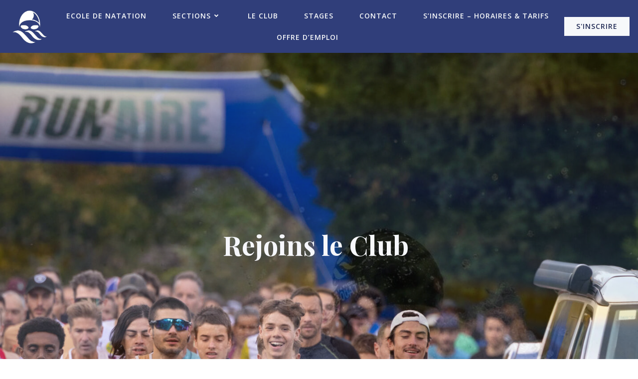

--- FILE ---
content_type: text/html; charset=UTF-8
request_url: https://plo-natation.ch/2023/02/13/
body_size: 24268
content:
<!DOCTYPE html>
<html lang="fr-FR">
<head>
    <meta charset="UTF-8">
    <meta name="viewport" content="width=device-width, initial-scale=1">
    <link rel="profile" href="https://gmpg.org/xfn/11">
    <meta name='robots' content='noindex, follow' />

	<!-- This site is optimized with the Yoast SEO plugin v26.7 - https://yoast.com/wordpress/plugins/seo/ -->
	<title>13 février 2023 - Club de Natation Plan-les-Ouates</title>
	<meta property="og:locale" content="fr_FR" />
	<meta property="og:type" content="website" />
	<meta property="og:title" content="13 février 2023 - Club de Natation Plan-les-Ouates" />
	<meta property="og:url" content="https://plo-natation.ch/2023/02/13/" />
	<meta property="og:site_name" content="Club de Natation Plan-les-Ouates" />
	<meta name="twitter:card" content="summary_large_image" />
	<script type="application/ld+json" class="yoast-schema-graph">{"@context":"https://schema.org","@graph":[{"@type":"CollectionPage","@id":"https://plo-natation.ch/2023/02/13/","url":"https://plo-natation.ch/2023/02/13/","name":"13 février 2023 - Club de Natation Plan-les-Ouates","isPartOf":{"@id":"https://plo-natation.ch/#website"},"primaryImageOfPage":{"@id":"https://plo-natation.ch/2023/02/13/#primaryimage"},"image":{"@id":"https://plo-natation.ch/2023/02/13/#primaryimage"},"thumbnailUrl":"https://i0.wp.com/plo-natation.ch/wp-content/uploads/2023/02/IMG_20230204_190401_226.jpg?fit=1024%2C768&ssl=1","breadcrumb":{"@id":"https://plo-natation.ch/2023/02/13/#breadcrumb"},"inLanguage":"fr-FR"},{"@type":"ImageObject","inLanguage":"fr-FR","@id":"https://plo-natation.ch/2023/02/13/#primaryimage","url":"https://i0.wp.com/plo-natation.ch/wp-content/uploads/2023/02/IMG_20230204_190401_226.jpg?fit=1024%2C768&ssl=1","contentUrl":"https://i0.wp.com/plo-natation.ch/wp-content/uploads/2023/02/IMG_20230204_190401_226.jpg?fit=1024%2C768&ssl=1","width":1024,"height":768},{"@type":"BreadcrumbList","@id":"https://plo-natation.ch/2023/02/13/#breadcrumb","itemListElement":[{"@type":"ListItem","position":1,"name":"Accueil","item":"https://plo-natation.ch/"},{"@type":"ListItem","position":2,"name":"Archives pour 13 février 2023"}]},{"@type":"WebSite","@id":"https://plo-natation.ch/#website","url":"https://plo-natation.ch/","name":"Club de Natation Plan-les-Ouates","description":"Club de natation à Plan-Les-Ouates, Genève, Ecole de natation, Natation de compétition jeunes et Master,  Natation artistique jeunes et Master, Triathlon","publisher":{"@id":"https://plo-natation.ch/#organization"},"potentialAction":[{"@type":"SearchAction","target":{"@type":"EntryPoint","urlTemplate":"https://plo-natation.ch/?s={search_term_string}"},"query-input":{"@type":"PropertyValueSpecification","valueRequired":true,"valueName":"search_term_string"}}],"inLanguage":"fr-FR"},{"@type":"Organization","@id":"https://plo-natation.ch/#organization","name":"Club de Natation Plan-les-Ouates","url":"https://plo-natation.ch/","logo":{"@type":"ImageObject","inLanguage":"fr-FR","@id":"https://plo-natation.ch/#/schema/logo/image/","url":"https://i0.wp.com/plo-natation.ch/wp-content/uploads/2019/10/cropped-logo-blanc.png?fit=512%2C402&ssl=1","contentUrl":"https://i0.wp.com/plo-natation.ch/wp-content/uploads/2019/10/cropped-logo-blanc.png?fit=512%2C402&ssl=1","width":512,"height":402,"caption":"Club de Natation Plan-les-Ouates"},"image":{"@id":"https://plo-natation.ch/#/schema/logo/image/"},"sameAs":["https://www.facebook.com/cn.planlesouates/?locale=fr_FR","https://www.instagram.com/cn.planlesouates/?hl=fr"]}]}</script>
	<!-- / Yoast SEO plugin. -->


<link rel='dns-prefetch' href='//stats.wp.com' />
<link rel='dns-prefetch' href='//fonts.googleapis.com' />
<link rel='dns-prefetch' href='//netdna.bootstrapcdn.com' />
<link rel='dns-prefetch' href='//v0.wordpress.com' />
<link rel='preconnect' href='//i0.wp.com' />
<link rel="alternate" type="application/rss+xml" title="Club de Natation Plan-les-Ouates &raquo; Flux" href="https://plo-natation.ch/feed/" />
<link rel="alternate" type="application/rss+xml" title="Club de Natation Plan-les-Ouates &raquo; Flux des commentaires" href="https://plo-natation.ch/comments/feed/" />
<style id='wp-img-auto-sizes-contain-inline-css' type='text/css'>
img:is([sizes=auto i],[sizes^="auto," i]){contain-intrinsic-size:3000px 1500px}
/*# sourceURL=wp-img-auto-sizes-contain-inline-css */
</style>
<link rel='stylesheet' id='extend-builder-css-css' href='https://plo-natation.ch/wp-content/plugins/colibri-page-builder-pro/extend-builder/assets/static/css/theme.css?ver=1.0.305-pro' type='text/css' media='all' />
<style id='extend-builder-css-inline-css' type='text/css'>
/* page css */
/* part css : theme-shapes */
.colibri-shape-circles {
background-image:url('https://plo-natation.ch/wp-content/themes/colibri-wp/resources/images/header-shapes/circles.png')
}
.colibri-shape-10degree-stripes {
background-image:url('https://plo-natation.ch/wp-content/themes/colibri-wp/resources/images/header-shapes/10degree-stripes.png')
}
.colibri-shape-rounded-squares-blue {
background-image:url('https://plo-natation.ch/wp-content/themes/colibri-wp/resources/images/header-shapes/rounded-squares-blue.png')
}
.colibri-shape-many-rounded-squares-blue {
background-image:url('https://plo-natation.ch/wp-content/themes/colibri-wp/resources/images/header-shapes/many-rounded-squares-blue.png')
}
.colibri-shape-two-circles {
background-image:url('https://plo-natation.ch/wp-content/themes/colibri-wp/resources/images/header-shapes/two-circles.png')
}
.colibri-shape-circles-2 {
background-image:url('https://plo-natation.ch/wp-content/themes/colibri-wp/resources/images/header-shapes/circles-2.png')
}
.colibri-shape-circles-3 {
background-image:url('https://plo-natation.ch/wp-content/themes/colibri-wp/resources/images/header-shapes/circles-3.png')
}
.colibri-shape-circles-gradient {
background-image:url('https://plo-natation.ch/wp-content/themes/colibri-wp/resources/images/header-shapes/circles-gradient.png')
}
.colibri-shape-circles-white-gradient {
background-image:url('https://plo-natation.ch/wp-content/themes/colibri-wp/resources/images/header-shapes/circles-white-gradient.png')
}
.colibri-shape-waves {
background-image:url('https://plo-natation.ch/wp-content/themes/colibri-wp/resources/images/header-shapes/waves.png')
}
.colibri-shape-waves-inverted {
background-image:url('https://plo-natation.ch/wp-content/themes/colibri-wp/resources/images/header-shapes/waves-inverted.png')
}
.colibri-shape-dots {
background-image:url('https://plo-natation.ch/wp-content/themes/colibri-wp/resources/images/header-shapes/dots.png')
}
.colibri-shape-left-tilted-lines {
background-image:url('https://plo-natation.ch/wp-content/themes/colibri-wp/resources/images/header-shapes/left-tilted-lines.png')
}
.colibri-shape-right-tilted-lines {
background-image:url('https://plo-natation.ch/wp-content/themes/colibri-wp/resources/images/header-shapes/right-tilted-lines.png')
}
.colibri-shape-right-tilted-strips {
background-image:url('https://plo-natation.ch/wp-content/themes/colibri-wp/resources/images/header-shapes/right-tilted-strips.png')
}
/* part css : theme */

.h-y-container > *:not(:last-child), .h-x-container-inner > * {
  margin-bottom: 20px;
}
.h-x-container-inner, .h-column__content > .h-x-container > *:last-child {
  margin-bottom: -20px;
}
.h-x-container-inner > * {
  padding-left: 10px;
  padding-right: 10px;
}
.h-x-container-inner {
  margin-left: -10px;
  margin-right: -10px;
}
[class*=style-], [class*=local-style-], .h-global-transition, .h-global-transition-all, .h-global-transition-all * {
  transition-duration: 0.5s;
}
.wp-block-button .wp-block-button__link:not(.has-background),.wp-block-file .wp-block-file__button {
  background-color: #303e7a;
  background-image: none;
}
.wp-block-button .wp-block-button__link:not(.has-background):hover,.wp-block-button .wp-block-button__link:not(.has-background):focus,.wp-block-button .wp-block-button__link:not(.has-background):active,.wp-block-file .wp-block-file__button:hover,.wp-block-file .wp-block-file__button:focus,.wp-block-file .wp-block-file__button:active {
  background-color: rgb(7, 29, 122);
  background-image: none;
}
.wp-block-button.is-style-outline .wp-block-button__link:not(.has-background) {
  color: #303e7a;
  background-color: transparent;
  background-image: none;
  border-top-width: 2px;
  border-top-color: #303e7a;
  border-top-style: solid;
  border-right-width: 2px;
  border-right-color: #303e7a;
  border-right-style: solid;
  border-bottom-width: 2px;
  border-bottom-color: #303e7a;
  border-bottom-style: solid;
  border-left-width: 2px;
  border-left-color: #303e7a;
  border-left-style: solid;
}
.wp-block-button.is-style-outline .wp-block-button__link:not(.has-background):hover,.wp-block-button.is-style-outline .wp-block-button__link:not(.has-background):focus,.wp-block-button.is-style-outline .wp-block-button__link:not(.has-background):active {
  color: #fff;
  background-color: #303e7a;
  background-image: none;
}
.has-background-color,*[class^="wp-block-"].is-style-solid-color {
  background-color: #303e7a;
  background-image: none;
}
.has-colibri-color-1-background-color {
  background-color: #303e7a;
  background-image: none;
}
.wp-block-button .wp-block-button__link.has-colibri-color-1-background-color {
  background-color: #303e7a;
  background-image: none;
}
.wp-block-button .wp-block-button__link.has-colibri-color-1-background-color:hover,.wp-block-button .wp-block-button__link.has-colibri-color-1-background-color:focus,.wp-block-button .wp-block-button__link.has-colibri-color-1-background-color:active {
  background-color: rgb(7, 29, 122);
  background-image: none;
}
.wp-block-button.is-style-outline .wp-block-button__link.has-colibri-color-1-background-color {
  color: #303e7a;
  background-color: transparent;
  background-image: none;
  border-top-width: 2px;
  border-top-color: #303e7a;
  border-top-style: solid;
  border-right-width: 2px;
  border-right-color: #303e7a;
  border-right-style: solid;
  border-bottom-width: 2px;
  border-bottom-color: #303e7a;
  border-bottom-style: solid;
  border-left-width: 2px;
  border-left-color: #303e7a;
  border-left-style: solid;
}
.wp-block-button.is-style-outline .wp-block-button__link.has-colibri-color-1-background-color:hover,.wp-block-button.is-style-outline .wp-block-button__link.has-colibri-color-1-background-color:focus,.wp-block-button.is-style-outline .wp-block-button__link.has-colibri-color-1-background-color:active {
  color: #fff;
  background-color: #303e7a;
  background-image: none;
}
*[class^="wp-block-"].has-colibri-color-1-background-color,*[class^="wp-block-"] .has-colibri-color-1-background-color,*[class^="wp-block-"].is-style-solid-color.has-colibri-color-1-color,*[class^="wp-block-"].is-style-solid-color blockquote.has-colibri-color-1-color,*[class^="wp-block-"].is-style-solid-color blockquote.has-colibri-color-1-color p {
  background-color: #303e7a;
  background-image: none;
}
.has-colibri-color-1-color {
  color: #303e7a;
}
.has-colibri-color-2-background-color {
  background-color: #f7e597;
  background-image: none;
}
.wp-block-button .wp-block-button__link.has-colibri-color-2-background-color {
  background-color: #f7e597;
  background-image: none;
}
.wp-block-button .wp-block-button__link.has-colibri-color-2-background-color:hover,.wp-block-button .wp-block-button__link.has-colibri-color-2-background-color:focus,.wp-block-button .wp-block-button__link.has-colibri-color-2-background-color:active {
  background-color: rgb(162, 150, 99);
  background-image: none;
}
.wp-block-button.is-style-outline .wp-block-button__link.has-colibri-color-2-background-color {
  color: #f7e597;
  background-color: transparent;
  background-image: none;
  border-top-width: 2px;
  border-top-color: #f7e597;
  border-top-style: solid;
  border-right-width: 2px;
  border-right-color: #f7e597;
  border-right-style: solid;
  border-bottom-width: 2px;
  border-bottom-color: #f7e597;
  border-bottom-style: solid;
  border-left-width: 2px;
  border-left-color: #f7e597;
  border-left-style: solid;
}
.wp-block-button.is-style-outline .wp-block-button__link.has-colibri-color-2-background-color:hover,.wp-block-button.is-style-outline .wp-block-button__link.has-colibri-color-2-background-color:focus,.wp-block-button.is-style-outline .wp-block-button__link.has-colibri-color-2-background-color:active {
  color: #fff;
  background-color: #f7e597;
  background-image: none;
}
*[class^="wp-block-"].has-colibri-color-2-background-color,*[class^="wp-block-"] .has-colibri-color-2-background-color,*[class^="wp-block-"].is-style-solid-color.has-colibri-color-2-color,*[class^="wp-block-"].is-style-solid-color blockquote.has-colibri-color-2-color,*[class^="wp-block-"].is-style-solid-color blockquote.has-colibri-color-2-color p {
  background-color: #f7e597;
  background-image: none;
}
.has-colibri-color-2-color {
  color: #f7e597;
}
.has-colibri-color-3-background-color {
  background-color: #f66161;
  background-image: none;
}
.wp-block-button .wp-block-button__link.has-colibri-color-3-background-color {
  background-color: #f66161;
  background-image: none;
}
.wp-block-button .wp-block-button__link.has-colibri-color-3-background-color:hover,.wp-block-button .wp-block-button__link.has-colibri-color-3-background-color:focus,.wp-block-button .wp-block-button__link.has-colibri-color-3-background-color:active {
  background-color: rgb(161, 63, 63);
  background-image: none;
}
.wp-block-button.is-style-outline .wp-block-button__link.has-colibri-color-3-background-color {
  color: #f66161;
  background-color: transparent;
  background-image: none;
  border-top-width: 2px;
  border-top-color: #f66161;
  border-top-style: solid;
  border-right-width: 2px;
  border-right-color: #f66161;
  border-right-style: solid;
  border-bottom-width: 2px;
  border-bottom-color: #f66161;
  border-bottom-style: solid;
  border-left-width: 2px;
  border-left-color: #f66161;
  border-left-style: solid;
}
.wp-block-button.is-style-outline .wp-block-button__link.has-colibri-color-3-background-color:hover,.wp-block-button.is-style-outline .wp-block-button__link.has-colibri-color-3-background-color:focus,.wp-block-button.is-style-outline .wp-block-button__link.has-colibri-color-3-background-color:active {
  color: #fff;
  background-color: #f66161;
  background-image: none;
}
*[class^="wp-block-"].has-colibri-color-3-background-color,*[class^="wp-block-"] .has-colibri-color-3-background-color,*[class^="wp-block-"].is-style-solid-color.has-colibri-color-3-color,*[class^="wp-block-"].is-style-solid-color blockquote.has-colibri-color-3-color,*[class^="wp-block-"].is-style-solid-color blockquote.has-colibri-color-3-color p {
  background-color: #f66161;
  background-image: none;
}
.has-colibri-color-3-color {
  color: #f66161;
}
.has-colibri-color-4-background-color {
  background-color: #9ec9e2;
  background-image: none;
}
.wp-block-button .wp-block-button__link.has-colibri-color-4-background-color {
  background-color: #9ec9e2;
  background-image: none;
}
.wp-block-button .wp-block-button__link.has-colibri-color-4-background-color:hover,.wp-block-button .wp-block-button__link.has-colibri-color-4-background-color:focus,.wp-block-button .wp-block-button__link.has-colibri-color-4-background-color:active {
  background-color: rgb(7, 146, 226);
  background-image: none;
}
.wp-block-button.is-style-outline .wp-block-button__link.has-colibri-color-4-background-color {
  color: #9ec9e2;
  background-color: transparent;
  background-image: none;
  border-top-width: 2px;
  border-top-color: #9ec9e2;
  border-top-style: solid;
  border-right-width: 2px;
  border-right-color: #9ec9e2;
  border-right-style: solid;
  border-bottom-width: 2px;
  border-bottom-color: #9ec9e2;
  border-bottom-style: solid;
  border-left-width: 2px;
  border-left-color: #9ec9e2;
  border-left-style: solid;
}
.wp-block-button.is-style-outline .wp-block-button__link.has-colibri-color-4-background-color:hover,.wp-block-button.is-style-outline .wp-block-button__link.has-colibri-color-4-background-color:focus,.wp-block-button.is-style-outline .wp-block-button__link.has-colibri-color-4-background-color:active {
  color: #fff;
  background-color: #9ec9e2;
  background-image: none;
}
*[class^="wp-block-"].has-colibri-color-4-background-color,*[class^="wp-block-"] .has-colibri-color-4-background-color,*[class^="wp-block-"].is-style-solid-color.has-colibri-color-4-color,*[class^="wp-block-"].is-style-solid-color blockquote.has-colibri-color-4-color,*[class^="wp-block-"].is-style-solid-color blockquote.has-colibri-color-4-color p {
  background-color: #9ec9e2;
  background-image: none;
}
.has-colibri-color-4-color {
  color: #9ec9e2;
}
.has-colibri-color-5-background-color {
  background-color: #f6f8fa;
  background-image: none;
}
.wp-block-button .wp-block-button__link.has-colibri-color-5-background-color {
  background-color: #f6f8fa;
  background-image: none;
}
.wp-block-button .wp-block-button__link.has-colibri-color-5-background-color:hover,.wp-block-button .wp-block-button__link.has-colibri-color-5-background-color:focus,.wp-block-button .wp-block-button__link.has-colibri-color-5-background-color:active {
  background-color: rgb(162, 164, 165);
  background-image: none;
}
.wp-block-button.is-style-outline .wp-block-button__link.has-colibri-color-5-background-color {
  color: #f6f8fa;
  background-color: transparent;
  background-image: none;
  border-top-width: 2px;
  border-top-color: #f6f8fa;
  border-top-style: solid;
  border-right-width: 2px;
  border-right-color: #f6f8fa;
  border-right-style: solid;
  border-bottom-width: 2px;
  border-bottom-color: #f6f8fa;
  border-bottom-style: solid;
  border-left-width: 2px;
  border-left-color: #f6f8fa;
  border-left-style: solid;
}
.wp-block-button.is-style-outline .wp-block-button__link.has-colibri-color-5-background-color:hover,.wp-block-button.is-style-outline .wp-block-button__link.has-colibri-color-5-background-color:focus,.wp-block-button.is-style-outline .wp-block-button__link.has-colibri-color-5-background-color:active {
  color: #fff;
  background-color: #f6f8fa;
  background-image: none;
}
*[class^="wp-block-"].has-colibri-color-5-background-color,*[class^="wp-block-"] .has-colibri-color-5-background-color,*[class^="wp-block-"].is-style-solid-color.has-colibri-color-5-color,*[class^="wp-block-"].is-style-solid-color blockquote.has-colibri-color-5-color,*[class^="wp-block-"].is-style-solid-color blockquote.has-colibri-color-5-color p {
  background-color: #f6f8fa;
  background-image: none;
}
.has-colibri-color-5-color {
  color: #f6f8fa;
}
.has-colibri-color-6-background-color {
  background-color: #202a54;
  background-image: none;
}
.wp-block-button .wp-block-button__link.has-colibri-color-6-background-color {
  background-color: #202a54;
  background-image: none;
}
.wp-block-button .wp-block-button__link.has-colibri-color-6-background-color:hover,.wp-block-button .wp-block-button__link.has-colibri-color-6-background-color:focus,.wp-block-button .wp-block-button__link.has-colibri-color-6-background-color:active {
  background-color: rgb(32, 42, 84);
  background-image: none;
}
.wp-block-button.is-style-outline .wp-block-button__link.has-colibri-color-6-background-color {
  color: #202a54;
  background-color: transparent;
  background-image: none;
  border-top-width: 2px;
  border-top-color: #202a54;
  border-top-style: solid;
  border-right-width: 2px;
  border-right-color: #202a54;
  border-right-style: solid;
  border-bottom-width: 2px;
  border-bottom-color: #202a54;
  border-bottom-style: solid;
  border-left-width: 2px;
  border-left-color: #202a54;
  border-left-style: solid;
}
.wp-block-button.is-style-outline .wp-block-button__link.has-colibri-color-6-background-color:hover,.wp-block-button.is-style-outline .wp-block-button__link.has-colibri-color-6-background-color:focus,.wp-block-button.is-style-outline .wp-block-button__link.has-colibri-color-6-background-color:active {
  color: #fff;
  background-color: #202a54;
  background-image: none;
}
*[class^="wp-block-"].has-colibri-color-6-background-color,*[class^="wp-block-"] .has-colibri-color-6-background-color,*[class^="wp-block-"].is-style-solid-color.has-colibri-color-6-color,*[class^="wp-block-"].is-style-solid-color blockquote.has-colibri-color-6-color,*[class^="wp-block-"].is-style-solid-color blockquote.has-colibri-color-6-color p {
  background-color: #202a54;
  background-image: none;
}
.has-colibri-color-6-color {
  color: #202a54;
}
#colibri .woocommerce-store-notice,#colibri.woocommerce .content .h-section input[type=submit],#colibri.woocommerce-page  .content .h-section  input[type=button],#colibri.woocommerce .content .h-section  input[type=button],#colibri.woocommerce-page  .content .h-section .button,#colibri.woocommerce .content .h-section .button,#colibri.woocommerce-page  .content .h-section  a.button,#colibri.woocommerce .content .h-section  a.button,#colibri.woocommerce-page  .content .h-section button.button,#colibri.woocommerce .content .h-section button.button,#colibri.woocommerce-page  .content .h-section input.button,#colibri.woocommerce .content .h-section input.button,#colibri.woocommerce-page  .content .h-section input#submit,#colibri.woocommerce .content .h-section input#submit,#colibri.woocommerce-page  .content .h-section a.added_to_cart,#colibri.woocommerce .content .h-section a.added_to_cart,#colibri.woocommerce-page  .content .h-section .ui-slider-range,#colibri.woocommerce .content .h-section .ui-slider-range,#colibri.woocommerce-page  .content .h-section .ui-slider-handle,#colibri.woocommerce .content .h-section .ui-slider-handle {
  background-color: #303e7a;
  background-image: none;
  border-top-width: 0px;
  border-top-color: #303e7a;
  border-top-style: solid;
  border-right-width: 0px;
  border-right-color: #303e7a;
  border-right-style: solid;
  border-bottom-width: 0px;
  border-bottom-color: #303e7a;
  border-bottom-style: solid;
  border-left-width: 0px;
  border-left-color: #303e7a;
  border-left-style: solid;
}
#colibri .woocommerce-store-notice:hover,#colibri .woocommerce-store-notice:focus,#colibri .woocommerce-store-notice:active,#colibri.woocommerce .content .h-section input[type=submit]:hover,#colibri.woocommerce .content .h-section input[type=submit]:focus,#colibri.woocommerce .content .h-section input[type=submit]:active,#colibri.woocommerce-page  .content .h-section  input[type=button]:hover,#colibri.woocommerce-page  .content .h-section  input[type=button]:focus,#colibri.woocommerce-page  .content .h-section  input[type=button]:active,#colibri.woocommerce .content .h-section  input[type=button]:hover,#colibri.woocommerce .content .h-section  input[type=button]:focus,#colibri.woocommerce .content .h-section  input[type=button]:active,#colibri.woocommerce-page  .content .h-section .button:hover,#colibri.woocommerce-page  .content .h-section .button:focus,#colibri.woocommerce-page  .content .h-section .button:active,#colibri.woocommerce .content .h-section .button:hover,#colibri.woocommerce .content .h-section .button:focus,#colibri.woocommerce .content .h-section .button:active,#colibri.woocommerce-page  .content .h-section  a.button:hover,#colibri.woocommerce-page  .content .h-section  a.button:focus,#colibri.woocommerce-page  .content .h-section  a.button:active,#colibri.woocommerce .content .h-section  a.button:hover,#colibri.woocommerce .content .h-section  a.button:focus,#colibri.woocommerce .content .h-section  a.button:active,#colibri.woocommerce-page  .content .h-section button.button:hover,#colibri.woocommerce-page  .content .h-section button.button:focus,#colibri.woocommerce-page  .content .h-section button.button:active,#colibri.woocommerce .content .h-section button.button:hover,#colibri.woocommerce .content .h-section button.button:focus,#colibri.woocommerce .content .h-section button.button:active,#colibri.woocommerce-page  .content .h-section input.button:hover,#colibri.woocommerce-page  .content .h-section input.button:focus,#colibri.woocommerce-page  .content .h-section input.button:active,#colibri.woocommerce .content .h-section input.button:hover,#colibri.woocommerce .content .h-section input.button:focus,#colibri.woocommerce .content .h-section input.button:active,#colibri.woocommerce-page  .content .h-section input#submit:hover,#colibri.woocommerce-page  .content .h-section input#submit:focus,#colibri.woocommerce-page  .content .h-section input#submit:active,#colibri.woocommerce .content .h-section input#submit:hover,#colibri.woocommerce .content .h-section input#submit:focus,#colibri.woocommerce .content .h-section input#submit:active,#colibri.woocommerce-page  .content .h-section a.added_to_cart:hover,#colibri.woocommerce-page  .content .h-section a.added_to_cart:focus,#colibri.woocommerce-page  .content .h-section a.added_to_cart:active,#colibri.woocommerce .content .h-section a.added_to_cart:hover,#colibri.woocommerce .content .h-section a.added_to_cart:focus,#colibri.woocommerce .content .h-section a.added_to_cart:active,#colibri.woocommerce-page  .content .h-section .ui-slider-range:hover,#colibri.woocommerce-page  .content .h-section .ui-slider-range:focus,#colibri.woocommerce-page  .content .h-section .ui-slider-range:active,#colibri.woocommerce .content .h-section .ui-slider-range:hover,#colibri.woocommerce .content .h-section .ui-slider-range:focus,#colibri.woocommerce .content .h-section .ui-slider-range:active,#colibri.woocommerce-page  .content .h-section .ui-slider-handle:hover,#colibri.woocommerce-page  .content .h-section .ui-slider-handle:focus,#colibri.woocommerce-page  .content .h-section .ui-slider-handle:active,#colibri.woocommerce .content .h-section .ui-slider-handle:hover,#colibri.woocommerce .content .h-section .ui-slider-handle:focus,#colibri.woocommerce .content .h-section .ui-slider-handle:active {
  background-color: rgb(7, 29, 122);
  background-image: none;
  border-top-width: 0px;
  border-top-color: rgb(7, 29, 122);
  border-top-style: solid;
  border-right-width: 0px;
  border-right-color: rgb(7, 29, 122);
  border-right-style: solid;
  border-bottom-width: 0px;
  border-bottom-color: rgb(7, 29, 122);
  border-bottom-style: solid;
  border-left-width: 0px;
  border-left-color: rgb(7, 29, 122);
  border-left-style: solid;
}
#colibri.woocommerce-page  .content .h-section .star-rating::before,#colibri.woocommerce .content .h-section .star-rating::before,#colibri.woocommerce-page  .content .h-section .star-rating span::before,#colibri.woocommerce .content .h-section .star-rating span::before {
  color: #303e7a;
}
#colibri.woocommerce-page  .content .h-section .price,#colibri.woocommerce .content .h-section .price {
  color: #303e7a;
}
#colibri.woocommerce-page  .content .h-section .price del,#colibri.woocommerce .content .h-section .price del {
  color: rgb(89, 95, 122);
}
#colibri.woocommerce-page  .content .h-section .onsale,#colibri.woocommerce .content .h-section .onsale {
  background-color: #303e7a;
  background-image: none;
}
#colibri.woocommerce-page  .content .h-section .onsale:hover,#colibri.woocommerce-page  .content .h-section .onsale:focus,#colibri.woocommerce-page  .content .h-section .onsale:active,#colibri.woocommerce .content .h-section .onsale:hover,#colibri.woocommerce .content .h-section .onsale:focus,#colibri.woocommerce .content .h-section .onsale:active {
  background-color: rgb(7, 29, 122);
  background-image: none;
}
#colibri.woocommerce ul.products li.product h2:hover {
  color: #303e7a;
}
#colibri.woocommerce-page  .content .h-section .woocommerce-pagination .page-numbers.current,#colibri.woocommerce .content .h-section .woocommerce-pagination .page-numbers.current,#colibri.woocommerce-page  .content .h-section .woocommerce-pagination a.page-numbers:hover,#colibri.woocommerce .content .h-section .woocommerce-pagination a.page-numbers:hover {
  background-color: #303e7a;
  background-image: none;
}
#colibri.woocommerce-page  .content .h-section .comment-form-rating .stars a,#colibri.woocommerce .content .h-section .comment-form-rating .stars a {
  color: #303e7a;
}
.h-section-global-spacing {
  padding-top: 90px;
  padding-bottom: 90px;
}
#colibri .colibri-language-switcher {
  background-color: white;
  background-image: none;
  top: 80px;
  border-top-width: 0px;
  border-top-style: none;
  border-top-left-radius: 4px;
  border-top-right-radius: 0px;
  border-right-width: 0px;
  border-right-style: none;
  border-bottom-width: 0px;
  border-bottom-style: none;
  border-bottom-left-radius: 4px;
  border-bottom-right-radius: 0px;
  border-left-width: 0px;
  border-left-style: none;
}
#colibri .colibri-language-switcher .lang-item {
  padding-top: 14px;
  padding-right: 18px;
  padding-bottom: 14px;
  padding-left: 18px;
}
body {
  font-family: Open Sans;
  font-weight: 400;
  font-size: 16px;
  line-height: 1.6;
  color: rgb(64, 85, 169);
}
body a {
  font-family: Open Sans;
  font-weight: 600;
  text-decoration: underline;
  font-size: 1em;
  line-height: 1.7;
  color: rgb(97, 127, 254);
  font-style: normal;
  text-transform: none;
  letter-spacing: 1px;
}
body a:hover {
  color: #f6f8fa;
}
body a:visited {
  color: #f6f8fa;
}
body p {
  margin-bottom: 16px;
  font-family: Open Sans;
  font-weight: 400;
  font-size: 16px;
  line-height: 1.6;
  color: rgb(64, 85, 169);
}
body .h-lead p {
  margin-bottom: 16px;
  font-family: Open Sans;
  font-weight: 400;
  font-size: 1.25em;
  line-height: 1.5;
  color: rgb(60, 65, 84);
}
body blockquote p {
  margin-bottom: 16px;
  font-family: Open Sans;
  font-weight: 400;
  font-size: 16px;
  line-height: 1.6;
  color: rgb(64, 85, 169);
}
body h1 {
  margin-bottom: 16px;
  font-family: Open Sans;
  font-weight: 700;
  font-size: 3.375em;
  line-height: 1.26;
  color: rgb(32, 42, 84);
}
body h2 {
  margin-bottom: 16px;
  font-family: Open Sans;
  font-weight: 700;
  font-size: 2.625em;
  line-height: 1.143;
  color: rgb(32, 42, 84);
}
body h3 {
  margin-bottom: 16px;
  font-family: Open Sans;
  font-weight: 700;
  font-size: 2.25em;
  line-height: 1.25;
  color: rgb(32, 42, 84);
}
body h4 {
  margin-bottom: 16px;
  font-family: Open Sans;
  font-weight: 700;
  font-size: 1.25em;
  line-height: 1.6;
  color: rgb(32, 42, 84);
}
body h5 {
  margin-bottom: 16px;
  font-family: Open Sans;
  font-weight: 600;
  font-size: 1.125em;
  line-height: 1.55;
  color: rgb(32, 42, 84);
}
body h6 {
  margin-bottom: 16px;
  font-family: Open Sans;
  font-weight: 600;
  font-size: 1em;
  line-height: 1.6;
  color: rgb(32, 42, 84);
}


@media (min-width: 768px) and (max-width: 1023px){
.h-section-global-spacing {
  padding-top: 60px;
  padding-bottom: 60px;
}

}

@media (max-width: 767px){
.h-section-global-spacing {
  padding-top: 30px;
  padding-bottom: 30px;
}

}
/* part css : page */
#colibri .style-2 {
  animation-duration: 0.5s;
  padding-top: 10px;
  padding-right: 15px;
  padding-bottom: 10px;
  padding-left: 15px;
  background-color: #303e7a;
  background-image: none;
}
#colibri .h-navigation_sticky .style-2,#colibri .h-navigation_sticky.style-2 {
  background-color: #ffffff;
  background-image: none;
  padding-top: 10px;
  padding-bottom: 10px;
  box-shadow: 0px 0px 4px 0px rgba(0,0,0,0.5) ;
}
#colibri .style-8 {
  text-align: left;
  height: auto;
  min-height: unset;
}
#colibri .style-9 {
  padding-top: 0px;
  padding-right: 0px;
  padding-bottom: 0px;
  padding-left: 0px;
  margin-top: 0px;
  margin-right: 0px;
  margin-bottom: 0px;
  margin-left: 0px;
}
#colibri .style-9 >  div > .colibri-menu-container > ul.colibri-menu {
  justify-content: center;
}
#colibri .style-9 >  div > .colibri-menu-container > ul.colibri-menu > li {
  margin-top: 0px;
  margin-right: 6px;
  margin-bottom: 0px;
  margin-left: 6px;
  padding-top: 10px;
  padding-right: 20px;
  padding-bottom: 10px;
  padding-left: 20px;
  background-color: unset;
  background-image: none;
}
#colibri .style-9 >  div > .colibri-menu-container > ul.colibri-menu > li.current_page_item,#colibri .style-9  >  div > .colibri-menu-container > ul.colibri-menu > li.current_page_item:hover {
  margin-top: 0px;
  margin-right: 6px;
  margin-bottom: 0px;
  margin-left: 6px;
  padding-top: 10px;
  padding-right: 20px;
  padding-bottom: 10px;
  padding-left: 20px;
  background-color: unset;
  background-image: none;
}
#colibri .style-9 >  div > .colibri-menu-container > ul.colibri-menu > li > a {
  text-transform: uppercase;
  font-size: 14px;
  color: #f6f8fa;
}
#colibri .style-9  >  div > .colibri-menu-container > ul.colibri-menu > li.current_page_item > a,#colibri .style-9  >  div > .colibri-menu-container > ul.colibri-menu > li.current_page_item > a:hover {
  text-transform: uppercase;
  font-size: 14px;
  color: #f6f8fa;
}
#colibri .style-9 >  div > .colibri-menu-container > ul.colibri-menu li > ul {
  background-color: #ffffff;
  background-image: none;
  margin-right: 0px;
  margin-left: 0px;
  box-shadow: 0px 0px 5px 2px rgba(0, 0, 0, 0.04) ;
}
#colibri .style-9 >  div > .colibri-menu-container > ul.colibri-menu li > ul  li {
  padding-top: 10px;
  padding-right: 8px;
  padding-bottom: 10px;
  padding-left: 8px;
  border-top-width: 0px;
  border-top-style: none;
  border-right-width: 0px;
  border-right-style: none;
  border-bottom-width: 0px;
  border-bottom-color: rgba(128,128,128,.2);
  border-bottom-style: solid;
  border-left-width: 0px;
  border-left-style: none;
  background-color: rgb(255, 255, 255);
  background-image: none;
}
#colibri .style-9  >  div > .colibri-menu-container > ul.colibri-menu li > ul > li.hover {
  background-color: #303e7a;
}
#colibri .style-9  >  div > .colibri-menu-container > ul.colibri-menu li > ul > li:hover,#colibri .style-9  >  div > .colibri-menu-container > ul.colibri-menu li > ul > li.hover {
  background-color: #303e7a;
}
#colibri .style-9 >  div > .colibri-menu-container > ul.colibri-menu li > ul li.current_page_item,#colibri .style-9  >  div > .colibri-menu-container > ul.colibri-menu li > ul > li.current_page_item:hover {
  padding-top: 10px;
  padding-right: 8px;
  padding-bottom: 10px;
  padding-left: 8px;
  border-top-width: 0px;
  border-top-style: none;
  border-right-width: 0px;
  border-right-style: none;
  border-bottom-width: 0px;
  border-bottom-color: rgba(128,128,128,.2);
  border-bottom-style: solid;
  border-left-width: 0px;
  border-left-style: none;
  background-color: #303e7a;
  background-image: none;
}
#colibri .style-9 >  div > .colibri-menu-container > ul.colibri-menu li > ul > li > a {
  font-weight: 400;
  font-size: 14px;
  color: #6B7C93;
}
#colibri .style-9  >  div > .colibri-menu-container > ul.colibri-menu li > ul > li.hover  > a {
  color: rgb(255, 255, 255);
}
#colibri .style-9  >  div > .colibri-menu-container > ul.colibri-menu li > ul > li:hover > a,#colibri .style-9  >  div > .colibri-menu-container > ul.colibri-menu li > ul > li.hover  > a {
  color: rgb(255, 255, 255);
}
#colibri .style-9 >  div > .colibri-menu-container > ul.colibri-menu li > ul > li.current_page_item > a,#colibri .style-9  >  div > .colibri-menu-container > ul.colibri-menu li > ul > li.current_page_item > a:hover {
  font-weight: 400;
  font-size: 14px;
  color: rgb(255, 255, 255);
}
#colibri .style-9 >  div > .colibri-menu-container > ul.colibri-menu.bordered-active-item > li::after,#colibri .style-9 
      ul.colibri-menu.bordered-active-item > li::before {
  background-color: #f6f8fa;
  background-image: none;
  height: 2px;
}
#colibri .style-9 >  div > .colibri-menu-container > ul.colibri-menu.solid-active-item > li::after,#colibri .style-9 
      ul.colibri-menu.solid-active-item > li::before {
  background-color: #202a54;
  background-image: none;
  border-top-width: 0px;
  border-top-style: none;
  border-top-left-radius: 0%;
  border-top-right-radius: 0%;
  border-right-width: 0px;
  border-right-style: none;
  border-bottom-width: 0px;
  border-bottom-style: none;
  border-bottom-left-radius: 0%;
  border-bottom-right-radius: 0%;
  border-left-width: 0px;
  border-left-style: none;
}
#colibri .style-9 >  div > .colibri-menu-container > ul.colibri-menu > li > ul {
  margin-top: 3px;
}
#colibri .style-9 >  div > .colibri-menu-container > ul.colibri-menu > li > ul::before {
  height: 3px;
  width: 100% ;
}
#colibri .style-9 >  div > .colibri-menu-container > ul.colibri-menu  li > a > svg,#colibri .style-9 >  div > .colibri-menu-container > ul.colibri-menu  li > a >  .arrow-wrapper {
  padding-right: 7px;
  padding-left: 7px;
  color: #f6f8fa;
}
#colibri .style-9 >  div > .colibri-menu-container > ul.colibri-menu li.current_page_item > a > svg,#colibri .style-9 >  div > .colibri-menu-container > ul.colibri-menu > li.current_page_item:hover > a > svg,#colibri .style-9 >  div > .colibri-menu-container > ul.colibri-menu li.current_page_item > a > .arrow-wrapper,#colibri .style-9 >  div > .colibri-menu-container > ul.colibri-menu > li.current_page_item:hover > a > .arrow-wrapper {
  padding-right: 7px;
  padding-left: 7px;
  color: #f6f8fa;
}
#colibri .style-9 >  div > .colibri-menu-container > ul.colibri-menu li > ul  li > a > svg,#colibri .style-9 >  div > .colibri-menu-container > ul.colibri-menu li > ul  li > a >  .arrow-wrapper {
  color: rgb(255, 255, 255);
  padding-right: 28px;
  padding-left: 28px;
}
#colibri .style-9 >  div > .colibri-menu-container > ul.colibri-menu li > ul li.current_page_item > a > svg,#colibri .style-9 >  div > .colibri-menu-container > ul.colibri-menu li > ul > li.current_page_item:hover > a > svg,#colibri .style-9 >  div > .colibri-menu-container > ul.colibri-menu li > ul li.current_page_item > a > .arrow-wrapper,#colibri .style-9 >  div > .colibri-menu-container > ul.colibri-menu li > ul > li.current_page_item:hover > a > .arrow-wrapper {
  color: rgb(255, 255, 255);
  padding-right: 28px;
  padding-left: 28px;
}
#colibri .h-navigation_sticky .style-9 >  div > .colibri-menu-container > ul.colibri-menu > li > a,#colibri .h-navigation_sticky.style-9 >  div > .colibri-menu-container > ul.colibri-menu > li > a {
  color: rgb(7, 29, 122);
}
#colibri .h-navigation_sticky .style-9  >  div > .colibri-menu-container > ul.colibri-menu > li.hover  > a,#colibri .h-navigation_sticky.style-9  >  div > .colibri-menu-container > ul.colibri-menu > li.hover  > a {
  color: #303e7a;
}
#colibri .h-navigation_sticky .style-9  >  div > .colibri-menu-container > ul.colibri-menu > li:hover > a,#colibri .h-navigation_sticky .style-9  >  div > .colibri-menu-container > ul.colibri-menu > li.hover  > a,#colibri .h-navigation_sticky.style-9  >  div > .colibri-menu-container > ul.colibri-menu > li:hover > a,#colibri .h-navigation_sticky.style-9  >  div > .colibri-menu-container > ul.colibri-menu > li.hover  > a {
  color: #303e7a;
}
#colibri .h-navigation_sticky .style-9  >  div > .colibri-menu-container > ul.colibri-menu > li.current_page_item > a,#colibri .h-navigation_sticky .style-9  >  div > .colibri-menu-container > ul.colibri-menu > li.current_page_item > a:hover,#colibri .h-navigation_sticky.style-9  >  div > .colibri-menu-container > ul.colibri-menu > li.current_page_item > a,#colibri .h-navigation_sticky.style-9  >  div > .colibri-menu-container > ul.colibri-menu > li.current_page_item > a:hover {
  color: #303e7a;
}
#colibri .h-navigation_sticky .style-9 >  div > .colibri-menu-container > ul.colibri-menu.bordered-active-item > li::after,#colibri .h-navigation_sticky .style-9 
      ul.colibri-menu.bordered-active-item > li::before,#colibri .h-navigation_sticky.style-9 >  div > .colibri-menu-container > ul.colibri-menu.bordered-active-item > li::after,#colibri .h-navigation_sticky.style-9 
      ul.colibri-menu.bordered-active-item > li::before {
  background-color: #303e7a;
  background-image: none;
}
#colibri .style-10-offscreen {
  background-color: #222B34;
  background-image: none;
  width: 300px !important;
}
#colibri .style-10-offscreenOverlay {
  background-color: rgba(0,0,0,0.5);
  background-image: none;
}
#colibri .style-10  .h-hamburger-icon {
  background-color: rgba(0, 0, 0, 0.1);
  background-image: none;
  border-top-width: 0px;
  border-top-color: black;
  border-top-style: solid;
  border-top-left-radius: 100%;
  border-top-right-radius: 100%;
  border-right-width: 0px;
  border-right-color: black;
  border-right-style: solid;
  border-bottom-width: 0px;
  border-bottom-color: black;
  border-bottom-style: solid;
  border-bottom-left-radius: 100%;
  border-bottom-right-radius: 100%;
  border-left-width: 0px;
  border-left-color: black;
  border-left-style: solid;
  fill: white;
  padding-top: 5px;
  padding-right: 5px;
  padding-bottom: 5px;
  padding-left: 5px;
  width: 24px;
  height: 24px;
}
#colibri .style-13 {
  text-align: center;
  height: auto;
  min-height: unset;
}
#colibri .style-14-image {
  max-height: 70px;
}
#colibri .style-14 a,#colibri .style-14  .logo-text {
  color: #ffffff;
  text-decoration: none;
}
#colibri .h-navigation_sticky .style-14-image,#colibri .h-navigation_sticky.style-14-image {
  max-height: 70px;
}
#colibri .h-navigation_sticky .style-14 a,#colibri .h-navigation_sticky .style-14  .logo-text,#colibri .h-navigation_sticky.style-14 a,#colibri .h-navigation_sticky.style-14  .logo-text {
  color: #000000;
  text-decoration: none;
}
#colibri .style-16 {
  text-align: center;
  height: auto;
  min-height: unset;
}
#colibri .style-17 ol {
  list-style-type: decimal;
}
#colibri .style-17 ul {
  list-style-type: disc;
}
#colibri .style-18 >  div > .colibri-menu-container > ul.colibri-menu > li > a {
  padding-top: 12px;
  padding-bottom: 12px;
  padding-left: 40px;
  border-top-width: 0px;
  border-top-color: #808080;
  border-top-style: solid;
  border-right-width: 0px;
  border-right-color: #808080;
  border-right-style: solid;
  border-bottom-width: 1px;
  border-bottom-color: #808080;
  border-bottom-style: solid;
  border-left-width: 0px;
  border-left-color: #808080;
  border-left-style: solid;
  font-size: 14px;
  color: white;
}
#colibri .style-18  >  div > .colibri-menu-container > ul.colibri-menu > li.current_page_item > a,#colibri .style-18  >  div > .colibri-menu-container > ul.colibri-menu > li.current_page_item > a:hover {
  padding-top: 12px;
  padding-bottom: 12px;
  padding-left: 40px;
  border-top-width: 0px;
  border-top-color: #808080;
  border-top-style: solid;
  border-right-width: 0px;
  border-right-color: #808080;
  border-right-style: solid;
  border-bottom-width: 1px;
  border-bottom-color: #808080;
  border-bottom-style: solid;
  border-left-width: 0px;
  border-left-color: #808080;
  border-left-style: solid;
  font-size: 14px;
  color: white;
}
#colibri .style-18 >  div > .colibri-menu-container > ul.colibri-menu li > ul > li > a {
  padding-top: 12px;
  padding-bottom: 12px;
  padding-left: 40px;
  border-top-width: 0px;
  border-top-color: #808080;
  border-top-style: solid;
  border-right-width: 0px;
  border-right-color: #808080;
  border-right-style: solid;
  border-bottom-width: 1px;
  border-bottom-color: #808080;
  border-bottom-style: solid;
  border-left-width: 0px;
  border-left-color: #808080;
  border-left-style: solid;
  font-size: 14px;
  color: white;
}
#colibri .style-18 >  div > .colibri-menu-container > ul.colibri-menu li > ul > li.current_page_item > a,#colibri .style-18  >  div > .colibri-menu-container > ul.colibri-menu li > ul > li.current_page_item > a:hover {
  padding-top: 12px;
  padding-bottom: 12px;
  padding-left: 40px;
  border-top-width: 0px;
  border-top-color: #808080;
  border-top-style: solid;
  border-right-width: 0px;
  border-right-color: #808080;
  border-right-style: solid;
  border-bottom-width: 1px;
  border-bottom-color: #808080;
  border-bottom-style: solid;
  border-left-width: 0px;
  border-left-color: #808080;
  border-left-style: solid;
  font-size: 14px;
  color: white;
}
#colibri .style-18 >  div > .colibri-menu-container > ul.colibri-menu  li > a > svg,#colibri .style-18 >  div > .colibri-menu-container > ul.colibri-menu  li > a >  .arrow-wrapper {
  padding-right: 20px;
  padding-left: 20px;
  color: black;
}
#colibri .style-18 >  div > .colibri-menu-container > ul.colibri-menu li.current_page_item > a > svg,#colibri .style-18 >  div > .colibri-menu-container > ul.colibri-menu > li.current_page_item:hover > a > svg,#colibri .style-18 >  div > .colibri-menu-container > ul.colibri-menu li.current_page_item > a > .arrow-wrapper,#colibri .style-18 >  div > .colibri-menu-container > ul.colibri-menu > li.current_page_item:hover > a > .arrow-wrapper {
  padding-right: 20px;
  padding-left: 20px;
  color: black;
}
#colibri .style-18 >  div > .colibri-menu-container > ul.colibri-menu li > ul  li > a > svg,#colibri .style-18 >  div > .colibri-menu-container > ul.colibri-menu li > ul  li > a >  .arrow-wrapper {
  color: white;
  padding-right: 20px;
  padding-left: 20px;
}
#colibri .style-18 >  div > .colibri-menu-container > ul.colibri-menu li > ul li.current_page_item > a > svg,#colibri .style-18 >  div > .colibri-menu-container > ul.colibri-menu li > ul > li.current_page_item:hover > a > svg,#colibri .style-18 >  div > .colibri-menu-container > ul.colibri-menu li > ul li.current_page_item > a > .arrow-wrapper,#colibri .style-18 >  div > .colibri-menu-container > ul.colibri-menu li > ul > li.current_page_item:hover > a > .arrow-wrapper {
  color: white;
  padding-right: 20px;
  padding-left: 20px;
}
#colibri .style-318 {
  background-color: unset;
  background-image: none;
}
#colibri .style-4021 {
  text-align: center;
  height: auto;
  min-height: unset;
}
#colibri .style-4022-image {
  max-height: 70px;
}
#colibri .style-4022 a,#colibri .style-4022  .logo-text {
  color: #ffffff;
  text-decoration: none;
}
#colibri .h-navigation_sticky .style-4022-image,#colibri .h-navigation_sticky.style-4022-image {
  max-height: 70px;
}
#colibri .h-navigation_sticky .style-4022 a,#colibri .h-navigation_sticky .style-4022  .logo-text,#colibri .h-navigation_sticky.style-4022 a,#colibri .h-navigation_sticky.style-4022  .logo-text {
  color: #000000;
  text-decoration: none;
}
#colibri .style-5565 {
  text-align: center;
  height: auto;
  min-height: unset;
}
#colibri .style-5566 {
  text-align: left;
}
#colibri .style-5567-icon {
  width: 12px;
  height: 12px;
  margin-right: 10px;
  margin-left: 0px;
}
#colibri .style-5567 {
  text-align: center;
  background-color: #f6f8fa;
  background-image: none;
  font-family: Open Sans;
  font-weight: 600;
  text-transform: uppercase;
  font-size: 14px;
  line-height: 1;
  letter-spacing: 1px;
  color: #202a54;
  border-top-width: 2px;
  border-top-color: #303e7a;
  border-top-style: solid;
  border-top-left-radius: 0px;
  border-top-right-radius: 0px;
  border-right-width: 2px;
  border-right-color: #303e7a;
  border-right-style: solid;
  border-bottom-width: 2px;
  border-bottom-color: #303e7a;
  border-bottom-style: solid;
  border-bottom-left-radius: 0px;
  border-bottom-right-radius: 0px;
  border-left-width: 2px;
  border-left-color: #303e7a;
  border-left-style: solid;
  padding-top: 12px;
  padding-right: 24px;
  padding-bottom: 12px;
  padding-left: 24px;
}
#colibri .style-5567:hover,#colibri .style-5567:focus {
  background-color: #303e7a;
  color: #f6f8fa;
  border-top-color: #f6f8fa;
  border-right-color: #f6f8fa;
  border-bottom-color: #f6f8fa;
  border-left-color: #f6f8fa;
}
#colibri .style-5567:active .style-5567-icon {
  width: 12px;
  height: 12px;
  margin-right: 10px;
  margin-left: 0px;
}
#colibri .style-local-6787-h6-outer {
  flex: 1 1 0;
  -ms-flex: 1 1 0%;
  max-width: 100%;
}
#colibri .h-navigation_sticky .style-local-6787-h6-outer,#colibri .h-navigation_sticky.style-local-6787-h6-outer {
  flex: 1 1 0;
  -ms-flex: 1 1 0%;
  max-width: 100%;
}
#colibri .style-local-6787-h4-outer {
  flex: 0 0 auto;
  -ms-flex: 0 0 auto;
  width: auto;
  max-width: 100%;
}
#colibri .h-navigation_sticky .style-local-6787-h4-outer,#colibri .h-navigation_sticky.style-local-6787-h4-outer {
  flex: 0 0 auto;
  -ms-flex: 0 0 auto;
  width: auto;
  max-width: 100%;
}
#colibri .style-local-6787-h17-outer {
  flex: 0 0 auto;
  -ms-flex: 0 0 auto;
  width: auto;
  max-width: 100%;
}
#colibri .style-6706 {
  height: auto;
  min-height: unset;
  background-color: rgb(0, 0, 0);
  color: rgb(79, 165, 250);
}
#colibri .style-6706 h1 {
  color: #f6f8fa;
}
#colibri .style-6706 h2 {
  color: #f6f8fa;
}
#colibri .style-6706 h3 {
  color: #f6f8fa;
}
#colibri .style-6706 h4 {
  color: #f6f8fa;
}
#colibri .style-6706 h5 {
  color: #f6f8fa;
}
#colibri .style-6706 h6 {
  color: #f6f8fa;
}
#colibri .style-6706 p {
  color: rgb(79, 165, 250);
}
.style-6708 > .h-y-container > *:not(:last-child) {
  margin-bottom: 0px;
}
#colibri .style-6708 {
  text-align: center;
  height: auto;
  min-height: unset;
}
#colibri .style-6709 p,#colibri .style-6709  h1,#colibri .style-6709  h2,#colibri .style-6709  h3,#colibri .style-6709  h4,#colibri .style-6709  h5,#colibri .style-6709  h6 {
  text-transform: uppercase;
}
#colibri .style-6709 .text-wrapper-fancy svg path {
  stroke: #000000;
  stroke-linejoin: initial;
  stroke-linecap: initial;
  stroke-width: 8px;
}
#colibri .style-6710 {
  height: 20px;
}
#colibri .style-6711 ol {
  list-style-type: decimal;
}
#colibri .style-6711 ul {
  list-style-type: disc;
}
#colibri .style-6712 ol {
  list-style-type: decimal;
}
#colibri .style-6712 ul {
  list-style-type: disc;
}
#colibri .style-6713 ol {
  list-style-type: decimal;
}
#colibri .style-6713 ul {
  list-style-type: disc;
}
#colibri .style-6714 {
  text-align: center;
  height: auto;
  min-height: unset;
}
#colibri .style-6715 .social-icon-container {
  margin-right: 15px;
  padding-top: 0px;
  padding-right: 0px;
  padding-bottom: 0px;
  padding-left: 0px;
}
#colibri .style-6715 .icon-container {
  fill: #f6f8fa;
  width: 32px ;
  height: 32px;
}
#colibri .style-6715 .icon-container:hover {
  fill: #303e7a;
}
#colibri .style-6715 .icon-container:hover {
  fill: #303e7a;
}
#colibri .style-6716 ol {
  list-style-type: decimal;
}
#colibri .style-6716 ul {
  list-style-type: disc;
}
.style-6717 > .h-y-container > *:not(:last-child) {
  margin-bottom: 0px;
}
#colibri .style-6717 {
  text-align: center;
  height: auto;
  min-height: unset;
}
#colibri .style-6718 p,#colibri .style-6718  h1,#colibri .style-6718  h2,#colibri .style-6718  h3,#colibri .style-6718  h4,#colibri .style-6718  h5,#colibri .style-6718  h6 {
  text-transform: uppercase;
}
#colibri .style-6718 .text-wrapper-fancy svg path {
  stroke: #000000;
  stroke-linejoin: initial;
  stroke-linecap: initial;
  stroke-width: 8px;
}
#colibri .style-6719 {
  height: 20px;
}
#colibri .style-6720 {
  color: rgb(255, 255, 255);
  text-align: left;
}
#colibri .style-6720 p {
  color: rgb(255, 255, 255);
}
#colibri .style-6720 ol {
  list-style-type: decimal;
}
#colibri .style-6720 ul {
  list-style-type: disc;
}
#colibri .style-6721 {
  text-align: left;
}
#colibri .style-6721 ol {
  list-style-type: decimal;
}
#colibri .style-6721 ul {
  list-style-type: disc;
}
#colibri .style-6727 {
  height: auto;
  min-height: unset;
  padding-top: 0px;
  padding-bottom: 0px;
}
#colibri .style-6727  > .h-section-grid-container {
  margin-top: -35px;
}
#colibri .style-6729 {
  text-align: center;
  height: auto;
  min-height: unset;
}
#colibri .style-6730-icon {
  fill: rgb(79, 165, 250);
  width: 20px ;
  height: 20px;
  border-top-width: 1px;
  border-top-color: rgb(125, 79, 79);
  border-top-style: none;
  border-top-left-radius: 300px;
  border-top-right-radius: 300px;
  border-right-width: 1px;
  border-right-color: rgb(125, 79, 79);
  border-right-style: none;
  border-bottom-width: 1px;
  border-bottom-color: rgb(125, 79, 79);
  border-bottom-style: none;
  border-left-width: 1px;
  border-left-color: rgb(125, 79, 79);
  border-left-style: none;
  background-color: rgb(31, 31, 31);
  background-image: none;
  padding-top: 15px;
  padding-right: 20px;
  padding-bottom: 0px;
  padding-left: 20px;
}
#colibri .style-6730-icon:hover {
  fill: #f6f8fa;
}
#colibri .style-6735 {
  height: auto;
  min-height: unset;
  padding-top: 30px;
  padding-bottom: 30px;
  background-color: rgb(31, 31, 31);
  background-image: none;
  color: rgb(79, 165, 250);
}
#colibri .style-6735 p {
  color: rgb(79, 165, 250);
}
.style-6737 > .h-y-container > *:not(:last-child) {
  margin-bottom: 0px;
}
#colibri .style-6737 {
  text-align: center;
  height: auto;
  min-height: unset;
}
#colibri .style-local-6790-f32-outer {
  width: 100% ;
  flex: 0 0 auto;
  -ms-flex: 0 0 auto;
}
#colibri .style-143 {
  margin-left: 8px;
}
#colibri .style-144 {
  border-top-width: 1px;
  border-top-color: rgb(227, 228, 229);
  border-top-style: none;
  border-right-width: 1px;
  border-right-color: rgb(227, 228, 229);
  border-right-style: none;
  border-bottom-width: 1px;
  border-bottom-color: rgb(227, 228, 229);
  border-bottom-style: none;
  border-left-width: 1px;
  border-left-color: rgb(227, 228, 229);
  border-left-style: none;
}
#colibri .style-144 .widget {
  text-align: left;
  border-top-width: 1px;
  border-top-color: rgb(238, 238, 238);
  border-top-style: solid;
  border-top-left-radius: 5px;
  border-top-right-radius: 5px;
  border-right-width: 1px;
  border-right-color: rgb(238, 238, 238);
  border-right-style: solid;
  border-bottom-width: 1px;
  border-bottom-color: rgb(238, 238, 238);
  border-bottom-style: solid;
  border-bottom-left-radius: 5px;
  border-bottom-right-radius: 5px;
  border-left-width: 1px;
  border-left-color: rgb(238, 238, 238);
  border-left-style: solid;
  box-shadow: 0px 0px 3px 0px rgba(0, 0, 0, 0.2) ;
  margin-top: 0px;
  margin-right: 0px;
  margin-bottom: 30px;
  margin-left: 0px;
}
#colibri .style-144 .widget h1,#colibri .style-144 .widget h2,#colibri .style-144 .widget h3,#colibri .style-144 .widget h4,#colibri .style-144 .widget h5,#colibri .style-144 .widget h6 {
  font-size: 16px;
  color: #202a54;
  border-top-width: 0px;
  border-top-color: rgb(238, 238, 238);
  border-top-style: solid;
  border-right-width: 0px;
  border-right-color: rgb(238, 238, 238);
  border-right-style: solid;
  border-bottom-width: 1px;
  border-bottom-color: rgb(238, 238, 238);
  border-bottom-style: solid;
  border-left-width: 0px;
  border-left-color: rgb(238, 238, 238);
  border-left-style: solid;
  padding-top: 10px;
  padding-right: 15px;
  padding-bottom: 10px;
  padding-left: 15px;
  background-color: rgb(250, 250, 250);
  background-image: none;
}
#colibri .style-144 .widget ul,#colibri .style-144 .widget ol {
  margin-top: 0px;
  margin-right: 10px;
  margin-bottom: 15px;
  margin-left: 10px;
}
#colibri .style-144 .widget ul li,#colibri .style-144 .widget ol li,#colibri .style-144 .widget  .textwidget p,#colibri .style-144 .widget  .calendar_wrap td ,#colibri .style-144  .widget  .calendar_wrap th ,#colibri .style-144  .widget  .calendar_wrap caption {
  font-size: 14px;
  color: black;
  margin-left: 10px;
  border-top-width: 0px;
  border-top-color: rgb(243, 244, 245);
  border-top-style: none;
  border-right-width: 0px;
  border-right-color: rgb(243, 244, 245);
  border-right-style: none;
  border-bottom-width: 0px;
  border-bottom-color: rgb(243, 244, 245);
  border-bottom-style: none;
  border-left-width: 0px;
  border-left-color: rgb(243, 244, 245);
  border-left-style: none;
  list-style-type: none;
  list-style-position: inside;
  padding-top: 5px;
  padding-bottom: 5px;
}
#colibri .style-144 .widget ul li a:not(.wp-block-button__link) {
  font-size: 14px;
  line-height: 1.6em;
  color: #303e7a;
}
#colibri .style-144 .widget ul li a:not(.wp-block-button__link):hover {
  color: #f7e597;
}
#colibri .style-144 .widget ul li a:not(.wp-block-button__link):hover {
  color: #f7e597;
}
#colibri .style-144 .widget input:not([type="submit"]) {
  color: black;
  border-top-width: 1px;
  border-top-color: black;
  border-top-style: solid;
  border-right-width: 1px;
  border-right-color: black;
  border-right-style: solid;
  border-bottom-width: 1px;
  border-bottom-color: black;
  border-bottom-style: solid;
  border-left-width: 1px;
  border-left-color: black;
  border-left-style: solid;
}
#colibri .style-144 .widget.widget_search {
  background-color: unset;
  background-image: none;
  border-top-width: 0px;
  border-top-color: rgb(238, 238, 238);
  border-top-style: none;
  border-top-left-radius: 5px;
  border-top-right-radius: 5px;
  border-right-width: 0px;
  border-right-color: rgb(238, 238, 238);
  border-right-style: none;
  border-bottom-width: 0px;
  border-bottom-color: rgb(238, 238, 238);
  border-bottom-style: none;
  border-bottom-left-radius: 5px;
  border-bottom-right-radius: 5px;
  border-left-width: 0px;
  border-left-color: rgb(238, 238, 238);
  border-left-style: none;
  margin-top: 0px;
  margin-right: 0px;
  margin-bottom: 30px;
  margin-left: 0px;
  padding-top: 0px;
  padding-right: 0px;
  padding-bottom: 0px;
  padding-left: 0px;
}
#colibri .style-144 .widget.widget_search h1,#colibri .style-144 .widget.widget_search h2,#colibri .style-144 .widget.widget_search h3,#colibri .style-144 .widget.widget_search h4,#colibri .style-144 .widget.widget_search h5,#colibri .style-144 .widget.widget_search h6 {
  border-top-width: 0px;
  border-top-color: rgb(221, 221, 221);
  border-top-style: none;
  border-right-width: 0px;
  border-right-color: rgb(221, 221, 221);
  border-right-style: none;
  border-bottom-width: 1px;
  border-bottom-color: rgb(221, 221, 221);
  border-bottom-style: none;
  border-left-width: 0px;
  border-left-color: rgb(221, 221, 221);
  border-left-style: none;
  padding-top: 15px;
  padding-right: 15px;
  padding-bottom: 15px;
  padding-left: 15px;
  background-color: #f6f8fa;
  background-image: none;
}
#colibri .style-144 .widget.widget_search input:not([type="submit"]) {
  padding-top: 10px;
  padding-right: 16px;
  padding-bottom: 10px;
  padding-left: 16px;
  font-size: 16px;
  background-color: #f6f8fa;
  background-image: none;
  border-top-width: 1px;
  border-top-color: rgb(163, 206, 250);
  border-top-style: solid;
  border-top-left-radius: 5px;
  border-top-right-radius: 0px;
  border-right-width: 1px;
  border-right-color: rgb(163, 206, 250);
  border-right-style: solid;
  border-bottom-width: 1px;
  border-bottom-color: rgb(163, 206, 250);
  border-bottom-style: solid;
  border-bottom-left-radius: 5px;
  border-bottom-right-radius: 0px;
  border-left-width: 1px;
  border-left-color: rgb(163, 206, 250);
  border-left-style: solid;
  margin-top: 0px;
  margin-right: 0px;
  margin-bottom: 0px;
  margin-left: 0px;
}
#colibri .style-144 .widget.widget_search input:not([type="submit"]):focus {
  color: rgb(60, 65, 84);
  border-top-right-radius: 5px;
  border-bottom-right-radius: 5px;
}
#colibri .style-144 .widget.widget_search input:not([type="submit"]):focus {
  color: rgb(60, 65, 84);
  border-top-right-radius: 5px;
  border-bottom-right-radius: 5px;
}
#colibri .style-144 .widget.widget_search input:not([type="submit"])::placeholder {
  color: inherit;
}
#colibri .style-144 .widget.widget_search input[type="submit"],#colibri .style-144 .widget.widget_search button[type="submit"] {
  background-color: #303e7a;
  background-image: none;
  font-size: 16px;
  line-height: 1;
  letter-spacing: 0px;
  color: #f6f8fa;
  border-top-width: 1px;
  border-top-color: #303e7a;
  border-top-style: solid;
  border-top-left-radius: 0px;
  border-top-right-radius: 5px;
  border-right-width: 1px;
  border-right-color: #303e7a;
  border-right-style: solid;
  border-bottom-width: 1px;
  border-bottom-color: #303e7a;
  border-bottom-style: solid;
  border-bottom-left-radius: 0px;
  border-bottom-right-radius: 5px;
  border-left-width: 1px;
  border-left-color: #303e7a;
  border-left-style: solid;
  width: auto;
  padding-top: 11px;
  padding-right: 12px;
  padding-bottom: 11px;
  padding-left: 12px;
  margin-top: 0px;
  margin-right: 0px;
  margin-bottom: 0px;
  margin-left: 0px;
  display: inline-block;
}
#colibri .style-144 .widget.widget_search input[type="submit"]:hover,#colibri .style-144 .widget.widget_search button[type="submit"]:hover {
  background-color: rgb(7, 29, 122);
}
#colibri .style-144 .widget.widget_search input[type="submit"]:hover,#colibri .style-144 .widget.widget_search button[type="submit"]:hover {
  background-color: rgb(7, 29, 122);
}
#colibri .style-144 .widget.widget_search input[type="submit"] {
  display: none;
}
#colibri .style-144 .widget.widget_search button[type="submit"] {
  display: inline-block;
}
#colibri .style-144 .widget.widget_recent_entries {
  padding-top: 0px;
  padding-right: 0px;
  padding-bottom: 0px;
  padding-left: 0px;
}
#colibri .style-144 .widget.widget_recent_entries h1,#colibri .style-144 .widget.widget_recent_entries h2,#colibri .style-144 .widget.widget_recent_entries h3,#colibri .style-144 .widget.widget_recent_entries h4,#colibri .style-144 .widget.widget_recent_entries h5,#colibri .style-144 .widget.widget_recent_entries h6 {
  padding-top: 10px;
  padding-right: 15px;
  padding-bottom: 10px;
  padding-left: 15px;
  margin-top: 0px;
  margin-right: 0px;
  margin-bottom: 15px;
  margin-left: 0px;
  border-top-width: 0px;
  border-top-color: rgb(238, 238, 238);
  border-top-style: solid;
  border-right-width: 0px;
  border-right-color: rgb(238, 238, 238);
  border-right-style: solid;
  border-bottom-width: 1px;
  border-bottom-color: rgb(238, 238, 238);
  border-bottom-style: solid;
  border-left-width: 0px;
  border-left-color: rgb(238, 238, 238);
  border-left-style: solid;
}
#colibri .style-144 .widget.widget_recent_entries ul,#colibri .style-144 .widget.widget_recent_entries ol {
  margin-top: 15px;
  margin-right: 15px;
  margin-bottom: 15px;
  margin-left: 15px;
}
#colibri .style-144 .widget.widget_recent_comments ul li,#colibri .style-144 .widget.widget_recent_comments ol li {
  border-top-width: 0px;
  border-top-style: solid;
  border-right-width: 0px;
  border-right-style: solid;
  border-bottom-width: 0px;
  border-bottom-style: solid;
  border-left-width: 0px;
  border-left-style: solid;
  font-size: 14px;
}
#colibri .style-144 .widget.widget_recent_comments  ul li a:not(.wp-block-button__link) {
  font-size: 14px;
  color: rgb(162, 164, 165);
}
#colibri .style-144 .widget.widget_recent_comments  ul li a:not(.wp-block-button__link):visited {
  font-size: 14px;
  color: rgb(162, 164, 165);
}
#colibri .style-144 .widget.widget_recent_comments  ul li a:not(.wp-block-button__link):hover {
  color: #f7e597;
}
#colibri .style-144 .widget.widget_recent_comments  ul li a:not(.wp-block-button__link):hover {
  color: #f7e597;
}
#colibri .style-144 .widget.widget_archive  ul li a:not(.wp-block-button__link) {
  color: rgb(162, 164, 165);
}
#colibri .style-144 .widget.widget_archive  ul li a:not(.wp-block-button__link):visited {
  color: rgb(162, 164, 165);
}
#colibri .style-144 .widget.widget_archive  ul li a:not(.wp-block-button__link):hover {
  color: #f7e597;
}
#colibri .style-144 .widget.widget_archive  ul li a:not(.wp-block-button__link):hover {
  color: #f7e597;
}
#colibri .style-144 .widget.widget_categories {
  border-top-width: 1px;
  border-top-color: rgb(238, 238, 238);
  border-top-style: solid;
  border-top-left-radius: 5px;
  border-top-right-radius: 5px;
  border-right-width: 1px;
  border-right-color: rgb(238, 238, 238);
  border-right-style: solid;
  border-bottom-width: 1px;
  border-bottom-color: rgb(238, 238, 238);
  border-bottom-style: solid;
  border-bottom-left-radius: 5px;
  border-bottom-right-radius: 5px;
  border-left-width: 1px;
  border-left-color: rgb(238, 238, 238);
  border-left-style: solid;
}
#colibri .style-144 .widget.widget_categories h1,#colibri .style-144 .widget.widget_categories h2,#colibri .style-144 .widget.widget_categories h3,#colibri .style-144 .widget.widget_categories h4,#colibri .style-144 .widget.widget_categories h5,#colibri .style-144 .widget.widget_categories h6 {
  border-top-width: 0px;
  border-top-style: none;
  border-right-width: 0px;
  border-right-style: none;
  border-bottom-width: 1px;
  border-bottom-style: none;
  border-left-width: 0px;
  border-left-style: none;
}
#colibri .style-144 .widget.widget_meta {
  background-color: rgb(245, 248, 251);
  background-image: none;
  border-top-width: 0px;
  border-top-color: #9ec9e2;
  border-top-style: none;
  border-right-width: 0px;
  border-right-color: #9ec9e2;
  border-right-style: none;
  border-bottom-width: 0px;
  border-bottom-color: #9ec9e2;
  border-bottom-style: none;
  border-left-width: 0px;
  border-left-color: #9ec9e2;
  border-left-style: none;
}
#colibri .style-144 .widget.widget_meta h1,#colibri .style-144 .widget.widget_meta h2,#colibri .style-144 .widget.widget_meta h3,#colibri .style-144 .widget.widget_meta h4,#colibri .style-144 .widget.widget_meta h5,#colibri .style-144 .widget.widget_meta h6 {
  color: #202a54;
  background-color: rgb(245, 248, 251);
  background-image: none;
}
#colibri .style-94 {
  background-color: unset;
  background-image: none;
}
#colibri .style-6937 {
  min-height: 100vh;
  padding-top: 167px;
}
.style-6939 > .h-y-container > *:not(:last-child) {
  margin-bottom: 15px;
}
#colibri .style-6939 {
  text-align: center;
  height: auto;
  min-height: unset;
  background-color: rgba(0,0,0,0);
  background-image: none;
  margin-top: 20px;
}
#colibri .style-6940 p,#colibri .style-6940  h1,#colibri .style-6940  h2,#colibri .style-6940  h3,#colibri .style-6940  h4,#colibri .style-6940  h5,#colibri .style-6940  h6 {
  font-family: Playfair Display;
  font-weight: 700;
}
#colibri .style-6940 .text-wrapper-fancy svg path {
  stroke: #000000;
  stroke-linejoin: initial;
  stroke-linecap: initial;
  stroke-width: 8px;
}
#colibri .style-6943 {
  text-align: center;
  height: auto;
  min-height: unset;
  transform: translateX(0%) translateY(-50%);
  transform-origin: center center 0px;
}
#colibri .style-6946 {
  height: auto;
  min-height: unset;
  background-color: #F5FAFD;
  background-image: none;
}
#colibri .style-6948 {
  text-align: center;
  min-height: 284px;
}
#colibri .style-6949-icon {
  fill: #303e7a;
  width: 138px ;
  height: 138px;
  border-top-width: 2px;
  border-top-color: #303e7a;
  border-top-style: solid;
  border-top-left-radius: 300px;
  border-top-right-radius: 300px;
  border-right-width: 2px;
  border-right-color: #303e7a;
  border-right-style: solid;
  border-bottom-width: 2px;
  border-bottom-color: #303e7a;
  border-bottom-style: solid;
  border-bottom-left-radius: 300px;
  border-bottom-right-radius: 300px;
  border-left-width: 2px;
  border-left-color: #303e7a;
  border-left-style: solid;
  padding-top: 15px;
  padding-right: 15px;
  padding-bottom: 15px;
  padding-left: 15px;
  transform: rotate(2deg);
  transform-origin: center center 0px;
}
#colibri .style-6950 p,#colibri .style-6950  h1,#colibri .style-6950  h2,#colibri .style-6950  h3,#colibri .style-6950  h4,#colibri .style-6950  h5,#colibri .style-6950  h6 {
  text-transform: uppercase;
  text-align: center;
}
#colibri .style-6950 .text-wrapper-fancy svg path {
  stroke: #000000;
  stroke-linejoin: initial;
  stroke-linecap: initial;
  stroke-width: 8px;
}
#colibri .style-6958 {
  text-align: center;
  height: auto;
  min-height: unset;
}
#colibri .style-6959 .text-wrapper-fancy svg path {
  stroke: #000000;
  stroke-linejoin: initial;
  stroke-linecap: initial;
  stroke-width: 8px;
}
#colibri .style-6960 ol {
  list-style-type: decimal;
}
#colibri .style-6960 ul {
  list-style-type: disc;
}
#colibri .style-6961 {
  height: auto;
  min-height: unset;
  background-position: center center;
  background-size: cover;
  background-image: url("https://plo-natation.ch/wp-content/uploads/2025/12/cropped-cropped-CDA_2944-scaled-1.jpg");
  background-attachment: fixed;
  background-repeat: no-repeat;
  padding-top: 60px;
  padding-bottom: 60px;
  color: #f6f8fa;
}
#colibri .style-6961 h1 {
  color: #f6f8fa;
}
#colibri .style-6961 h2 {
  color: #f6f8fa;
}
#colibri .style-6961 h3 {
  color: #f6f8fa;
}
#colibri .style-6961 h4 {
  color: #f6f8fa;
}
#colibri .style-6961 h5 {
  color: #f6f8fa;
}
#colibri .style-6961 h6 {
  color: #f6f8fa;
}
#colibri .style-6961 p {
  color: #f6f8fa;
}
#colibri .style-6963 {
  text-align: center;
  height: auto;
  min-height: unset;
}
#colibri .style-6965 .text-wrapper-fancy svg path {
  stroke: #000000;
  stroke-linejoin: initial;
  stroke-linecap: initial;
  stroke-width: 8px;
}
#colibri .style-6970 {
  text-align: center;
  height: auto;
  min-height: unset;
}
#colibri .style-6972-icon {
  width: 14px;
  height: 14px;
  margin-right: 10px;
  margin-left: 0px;
}
#colibri .style-6972 {
  text-align: center;
  background-color: #303e7a;
  background-image: none;
  font-family: Open Sans;
  font-weight: 600;
  text-transform: uppercase;
  font-size: 14px;
  line-height: 1;
  letter-spacing: 1px;
  color: #fff;
  border-top-width: 2px;
  border-top-color: #303e7a;
  border-top-style: solid;
  border-top-left-radius: 5px;
  border-top-right-radius: 5px;
  border-right-width: 2px;
  border-right-color: #303e7a;
  border-right-style: solid;
  border-bottom-width: 2px;
  border-bottom-color: #303e7a;
  border-bottom-style: solid;
  border-bottom-left-radius: 5px;
  border-bottom-right-radius: 5px;
  border-left-width: 2px;
  border-left-color: #303e7a;
  border-left-style: solid;
  padding-top: 21px;
  padding-right: 51px;
  padding-bottom: 21px;
  padding-left: 51px;
}
#colibri .style-6972:hover,#colibri .style-6972:focus {
  background-color: rgb(7, 29, 122);
  border-top-color: rgb(7, 29, 122);
  border-right-color: rgb(7, 29, 122);
  border-bottom-color: rgb(7, 29, 122);
  border-left-color: rgb(7, 29, 122);
}
#colibri .style-6972:active .style-6972-icon {
  width: 14px;
  height: 14px;
  margin-right: 10px;
  margin-left: 0px;
}
#colibri .style-local-6796-m4-outer {
  width: 60% ;
  flex: 0 0 auto;
  -ms-flex: 0 0 auto;
}
#colibri .style-local-6796-m6-outer {
  width: 60% ;
  flex: 0 0 auto;
  -ms-flex: 0 0 auto;
}
#colibri .style-local-6796-m22-outer {
  width: 80% ;
  flex: 0 0 auto;
  -ms-flex: 0 0 auto;
}
#colibri .style-local-6796-m27-outer {
  width: 100% ;
  flex: 0 0 auto;
  -ms-flex: 0 0 auto;
}
#colibri .style-local-6796-m30-outer {
  width: 100% ;
  flex: 0 0 auto;
  -ms-flex: 0 0 auto;
}
@media (max-width: 767px){
#colibri .style-2 {
  padding-top: 0px;
  padding-bottom: 0px;
}
#colibri .h-navigation_sticky .style-2,#colibri .h-navigation_sticky.style-2 {
  padding-top: 0px;
  padding-bottom: 0px;
}
#colibri .style-8 {
  text-align: center;
}
#colibri .style-10-offscreen {
  width: 325px !important;
}
#colibri .style-5566 {
  text-align: center;
}
#colibri .style-local-6787-h6-outer {
  flex: 0 0 auto;
  -ms-flex: 0 0 auto;
  width: auto;
}
#colibri .h-navigation_sticky .style-local-6787-h6-outer,#colibri .h-navigation_sticky.style-local-6787-h6-outer {
  flex: 0 0 auto;
  -ms-flex: 0 0 auto;
  width: auto;
}
#colibri .style-local-6787-h12-outer {
  width: 100% ;
  flex: 0 0 auto;
  -ms-flex: 0 0 auto;
}
#colibri .style-local-6787-h15-outer {
  width: 100% ;
  flex: 0 0 auto;
  -ms-flex: 0 0 auto;
}
#colibri .style-local-6787-h4-outer {
  flex: 1 1 0;
  -ms-flex: 1 1 0%;
}
#colibri .h-navigation_sticky .style-local-6787-h4-outer,#colibri .h-navigation_sticky.style-local-6787-h4-outer {
  flex: 1 1 0;
  -ms-flex: 1 1 0%;
}
#colibri .style-local-6787-h17-outer {
  width: 100% ;
}
#colibri .style-local-6790-f4-outer {
  width: 100% ;
  flex: 0 0 auto;
  -ms-flex: 0 0 auto;
}
#colibri .style-local-6790-f10-outer {
  width: 100% ;
  flex: 0 0 auto;
  -ms-flex: 0 0 auto;
}
#colibri .style-local-6790-f13-outer {
  width: 100% ;
  flex: 0 0 auto;
  -ms-flex: 0 0 auto;
}
#colibri .style-143 {
  margin-top: 30px;
  margin-left: 0px;
}
#colibri .style-6939 {
  padding-top: 3rem;
  padding-right: 3rem;
  padding-bottom: 3rem;
  padding-left: 3rem;
}
#colibri .style-local-6796-m4-outer {
  width: 80% ;
}
#colibri .style-local-6796-m6-outer {
  width: 80% ;
}
#colibri .style-local-6796-m9-outer {
  width: 100% ;
  flex: 0 0 auto;
  -ms-flex: 0 0 auto;
}
#colibri .style-local-6796-m12-outer {
  width: 100% ;
  flex: 0 0 auto;
  -ms-flex: 0 0 auto;
}
#colibri .style-local-6796-m15-outer {
  width: 100% ;
  flex: 0 0 auto;
  -ms-flex: 0 0 auto;
}
#colibri .style-local-6796-m18-outer {
  width: 100% ;
  flex: 0 0 auto;
  -ms-flex: 0 0 auto;
}
#colibri .style-local-6796-m22-outer {
  width: 100% ;
}}
@media (min-width: 768px) and (max-width: 1023px){
#colibri .style-2 {
  padding-top: 8px;
  padding-bottom: 8px;
}
#colibri .style-9 >  div > .colibri-menu-container > ul.colibri-menu {
  justify-content: flex-end;
}
#colibri .style-10-offscreen {
  width: 301px !important;
}
#colibri .style-10  .h-hamburger-icon {
  padding-top: 6px;
  padding-right: 6px;
  padding-bottom: 6px;
  padding-left: 6px;
  width: 22px;
  height: 22px;
}
#colibri .style-local-6787-h6-outer {
  width: 100% ;
  flex: 0 0 auto;
  -ms-flex: 0 0 auto;
}
#colibri .style-local-6787-h4-outer {
  width: 100% ;
}
#colibri .style-local-6796-m4-outer {
  width: 80% ;
}
#colibri .style-local-6796-m6-outer {
  width: 70% ;
}}

/*# sourceURL=extend-builder-css-inline-css */
</style>
<link rel='stylesheet' id='fancybox-css' href='https://plo-natation.ch/wp-content/plugins/colibri-page-builder-pro/extend-builder/assets/static/fancybox/jquery.fancybox.min.css?ver=1.0.305-pro' type='text/css' media='all' />
<link rel='stylesheet' id='swiper-css' href='https://plo-natation.ch/wp-content/plugins/colibri-page-builder-pro/extend-builder/assets/static/swiper/css/swiper.css?ver=1.0.305-pro' type='text/css' media='all' />
<style id='wp-emoji-styles-inline-css' type='text/css'>

	img.wp-smiley, img.emoji {
		display: inline !important;
		border: none !important;
		box-shadow: none !important;
		height: 1em !important;
		width: 1em !important;
		margin: 0 0.07em !important;
		vertical-align: -0.1em !important;
		background: none !important;
		padding: 0 !important;
	}
/*# sourceURL=wp-emoji-styles-inline-css */
</style>
<style id='wp-block-library-inline-css' type='text/css'>
:root{--wp-block-synced-color:#7a00df;--wp-block-synced-color--rgb:122,0,223;--wp-bound-block-color:var(--wp-block-synced-color);--wp-editor-canvas-background:#ddd;--wp-admin-theme-color:#007cba;--wp-admin-theme-color--rgb:0,124,186;--wp-admin-theme-color-darker-10:#006ba1;--wp-admin-theme-color-darker-10--rgb:0,107,160.5;--wp-admin-theme-color-darker-20:#005a87;--wp-admin-theme-color-darker-20--rgb:0,90,135;--wp-admin-border-width-focus:2px}@media (min-resolution:192dpi){:root{--wp-admin-border-width-focus:1.5px}}.wp-element-button{cursor:pointer}:root .has-very-light-gray-background-color{background-color:#eee}:root .has-very-dark-gray-background-color{background-color:#313131}:root .has-very-light-gray-color{color:#eee}:root .has-very-dark-gray-color{color:#313131}:root .has-vivid-green-cyan-to-vivid-cyan-blue-gradient-background{background:linear-gradient(135deg,#00d084,#0693e3)}:root .has-purple-crush-gradient-background{background:linear-gradient(135deg,#34e2e4,#4721fb 50%,#ab1dfe)}:root .has-hazy-dawn-gradient-background{background:linear-gradient(135deg,#faaca8,#dad0ec)}:root .has-subdued-olive-gradient-background{background:linear-gradient(135deg,#fafae1,#67a671)}:root .has-atomic-cream-gradient-background{background:linear-gradient(135deg,#fdd79a,#004a59)}:root .has-nightshade-gradient-background{background:linear-gradient(135deg,#330968,#31cdcf)}:root .has-midnight-gradient-background{background:linear-gradient(135deg,#020381,#2874fc)}:root{--wp--preset--font-size--normal:16px;--wp--preset--font-size--huge:42px}.has-regular-font-size{font-size:1em}.has-larger-font-size{font-size:2.625em}.has-normal-font-size{font-size:var(--wp--preset--font-size--normal)}.has-huge-font-size{font-size:var(--wp--preset--font-size--huge)}:root .has-text-align-center{text-align:center}:root .has-text-align-left{text-align:left}:root .has-text-align-right{text-align:right}.has-fit-text{white-space:nowrap!important}#end-resizable-editor-section{display:none}.aligncenter{clear:both}.items-justified-left{justify-content:flex-start}.items-justified-center{justify-content:center}.items-justified-right{justify-content:flex-end}.items-justified-space-between{justify-content:space-between}.screen-reader-text{word-wrap:normal!important;border:0;clip-path:inset(50%);height:1px;margin:-1px;overflow:hidden;padding:0;position:absolute;width:1px}.screen-reader-text:focus{background-color:#ddd;clip-path:none;color:#444;display:block;font-size:1em;height:auto;left:5px;line-height:normal;padding:15px 23px 14px;text-decoration:none;top:5px;width:auto;z-index:100000}html :where(.has-border-color){border-style:solid}html :where([style*=border-top-color]){border-top-style:solid}html :where([style*=border-right-color]){border-right-style:solid}html :where([style*=border-bottom-color]){border-bottom-style:solid}html :where([style*=border-left-color]){border-left-style:solid}html :where([style*=border-width]){border-style:solid}html :where([style*=border-top-width]){border-top-style:solid}html :where([style*=border-right-width]){border-right-style:solid}html :where([style*=border-bottom-width]){border-bottom-style:solid}html :where([style*=border-left-width]){border-left-style:solid}html :where(img[class*=wp-image-]){height:auto;max-width:100%}:where(figure){margin:0 0 1em}html :where(.is-position-sticky){--wp-admin--admin-bar--position-offset:var(--wp-admin--admin-bar--height,0px)}@media screen and (max-width:600px){html :where(.is-position-sticky){--wp-admin--admin-bar--position-offset:0px}}

/*# sourceURL=wp-block-library-inline-css */
</style><style id='global-styles-inline-css' type='text/css'>
:root{--wp--preset--aspect-ratio--square: 1;--wp--preset--aspect-ratio--4-3: 4/3;--wp--preset--aspect-ratio--3-4: 3/4;--wp--preset--aspect-ratio--3-2: 3/2;--wp--preset--aspect-ratio--2-3: 2/3;--wp--preset--aspect-ratio--16-9: 16/9;--wp--preset--aspect-ratio--9-16: 9/16;--wp--preset--color--black: #000000;--wp--preset--color--cyan-bluish-gray: #abb8c3;--wp--preset--color--white: #ffffff;--wp--preset--color--pale-pink: #f78da7;--wp--preset--color--vivid-red: #cf2e2e;--wp--preset--color--luminous-vivid-orange: #ff6900;--wp--preset--color--luminous-vivid-amber: #fcb900;--wp--preset--color--light-green-cyan: #7bdcb5;--wp--preset--color--vivid-green-cyan: #00d084;--wp--preset--color--pale-cyan-blue: #8ed1fc;--wp--preset--color--vivid-cyan-blue: #0693e3;--wp--preset--color--vivid-purple: #9b51e0;--wp--preset--color--colibri-color-1: #303e7a;--wp--preset--color--colibri-color-2: #f7e597;--wp--preset--color--colibri-color-3: #f66161;--wp--preset--color--colibri-color-4: #9ec9e2;--wp--preset--color--colibri-color-5: #f6f8fa;--wp--preset--color--colibri-color-6: #202a54;--wp--preset--gradient--vivid-cyan-blue-to-vivid-purple: linear-gradient(135deg,rgb(6,147,227) 0%,rgb(155,81,224) 100%);--wp--preset--gradient--light-green-cyan-to-vivid-green-cyan: linear-gradient(135deg,rgb(122,220,180) 0%,rgb(0,208,130) 100%);--wp--preset--gradient--luminous-vivid-amber-to-luminous-vivid-orange: linear-gradient(135deg,rgb(252,185,0) 0%,rgb(255,105,0) 100%);--wp--preset--gradient--luminous-vivid-orange-to-vivid-red: linear-gradient(135deg,rgb(255,105,0) 0%,rgb(207,46,46) 100%);--wp--preset--gradient--very-light-gray-to-cyan-bluish-gray: linear-gradient(135deg,rgb(238,238,238) 0%,rgb(169,184,195) 100%);--wp--preset--gradient--cool-to-warm-spectrum: linear-gradient(135deg,rgb(74,234,220) 0%,rgb(151,120,209) 20%,rgb(207,42,186) 40%,rgb(238,44,130) 60%,rgb(251,105,98) 80%,rgb(254,248,76) 100%);--wp--preset--gradient--blush-light-purple: linear-gradient(135deg,rgb(255,206,236) 0%,rgb(152,150,240) 100%);--wp--preset--gradient--blush-bordeaux: linear-gradient(135deg,rgb(254,205,165) 0%,rgb(254,45,45) 50%,rgb(107,0,62) 100%);--wp--preset--gradient--luminous-dusk: linear-gradient(135deg,rgb(255,203,112) 0%,rgb(199,81,192) 50%,rgb(65,88,208) 100%);--wp--preset--gradient--pale-ocean: linear-gradient(135deg,rgb(255,245,203) 0%,rgb(182,227,212) 50%,rgb(51,167,181) 100%);--wp--preset--gradient--electric-grass: linear-gradient(135deg,rgb(202,248,128) 0%,rgb(113,206,126) 100%);--wp--preset--gradient--midnight: linear-gradient(135deg,rgb(2,3,129) 0%,rgb(40,116,252) 100%);--wp--preset--font-size--small: 13px;--wp--preset--font-size--medium: 20px;--wp--preset--font-size--large: 36px;--wp--preset--font-size--x-large: 42px;--wp--preset--spacing--20: 0.44rem;--wp--preset--spacing--30: 0.67rem;--wp--preset--spacing--40: 1rem;--wp--preset--spacing--50: 1.5rem;--wp--preset--spacing--60: 2.25rem;--wp--preset--spacing--70: 3.38rem;--wp--preset--spacing--80: 5.06rem;--wp--preset--shadow--natural: 6px 6px 9px rgba(0, 0, 0, 0.2);--wp--preset--shadow--deep: 12px 12px 50px rgba(0, 0, 0, 0.4);--wp--preset--shadow--sharp: 6px 6px 0px rgba(0, 0, 0, 0.2);--wp--preset--shadow--outlined: 6px 6px 0px -3px rgb(255, 255, 255), 6px 6px rgb(0, 0, 0);--wp--preset--shadow--crisp: 6px 6px 0px rgb(0, 0, 0);}:where(body) { margin: 0; }:where(.is-layout-flex){gap: 0.5em;}:where(.is-layout-grid){gap: 0.5em;}body .is-layout-flex{display: flex;}.is-layout-flex{flex-wrap: wrap;align-items: center;}.is-layout-flex > :is(*, div){margin: 0;}body .is-layout-grid{display: grid;}.is-layout-grid > :is(*, div){margin: 0;}body{padding-top: 0px;padding-right: 0px;padding-bottom: 0px;padding-left: 0px;}a:where(:not(.wp-element-button)){text-decoration: underline;}:root :where(.wp-element-button, .wp-block-button__link){background-color: #32373c;border-width: 0;color: #fff;font-family: inherit;font-size: inherit;font-style: inherit;font-weight: inherit;letter-spacing: inherit;line-height: inherit;padding-top: calc(0.667em + 2px);padding-right: calc(1.333em + 2px);padding-bottom: calc(0.667em + 2px);padding-left: calc(1.333em + 2px);text-decoration: none;text-transform: inherit;}.has-black-color{color: var(--wp--preset--color--black) !important;}.has-cyan-bluish-gray-color{color: var(--wp--preset--color--cyan-bluish-gray) !important;}.has-white-color{color: var(--wp--preset--color--white) !important;}.has-pale-pink-color{color: var(--wp--preset--color--pale-pink) !important;}.has-vivid-red-color{color: var(--wp--preset--color--vivid-red) !important;}.has-luminous-vivid-orange-color{color: var(--wp--preset--color--luminous-vivid-orange) !important;}.has-luminous-vivid-amber-color{color: var(--wp--preset--color--luminous-vivid-amber) !important;}.has-light-green-cyan-color{color: var(--wp--preset--color--light-green-cyan) !important;}.has-vivid-green-cyan-color{color: var(--wp--preset--color--vivid-green-cyan) !important;}.has-pale-cyan-blue-color{color: var(--wp--preset--color--pale-cyan-blue) !important;}.has-vivid-cyan-blue-color{color: var(--wp--preset--color--vivid-cyan-blue) !important;}.has-vivid-purple-color{color: var(--wp--preset--color--vivid-purple) !important;}.has-colibri-color-1-color{color: var(--wp--preset--color--colibri-color-1) !important;}.has-colibri-color-2-color{color: var(--wp--preset--color--colibri-color-2) !important;}.has-colibri-color-3-color{color: var(--wp--preset--color--colibri-color-3) !important;}.has-colibri-color-4-color{color: var(--wp--preset--color--colibri-color-4) !important;}.has-colibri-color-5-color{color: var(--wp--preset--color--colibri-color-5) !important;}.has-colibri-color-6-color{color: var(--wp--preset--color--colibri-color-6) !important;}.has-black-background-color{background-color: var(--wp--preset--color--black) !important;}.has-cyan-bluish-gray-background-color{background-color: var(--wp--preset--color--cyan-bluish-gray) !important;}.has-white-background-color{background-color: var(--wp--preset--color--white) !important;}.has-pale-pink-background-color{background-color: var(--wp--preset--color--pale-pink) !important;}.has-vivid-red-background-color{background-color: var(--wp--preset--color--vivid-red) !important;}.has-luminous-vivid-orange-background-color{background-color: var(--wp--preset--color--luminous-vivid-orange) !important;}.has-luminous-vivid-amber-background-color{background-color: var(--wp--preset--color--luminous-vivid-amber) !important;}.has-light-green-cyan-background-color{background-color: var(--wp--preset--color--light-green-cyan) !important;}.has-vivid-green-cyan-background-color{background-color: var(--wp--preset--color--vivid-green-cyan) !important;}.has-pale-cyan-blue-background-color{background-color: var(--wp--preset--color--pale-cyan-blue) !important;}.has-vivid-cyan-blue-background-color{background-color: var(--wp--preset--color--vivid-cyan-blue) !important;}.has-vivid-purple-background-color{background-color: var(--wp--preset--color--vivid-purple) !important;}.has-colibri-color-1-background-color{background-color: var(--wp--preset--color--colibri-color-1) !important;}.has-colibri-color-2-background-color{background-color: var(--wp--preset--color--colibri-color-2) !important;}.has-colibri-color-3-background-color{background-color: var(--wp--preset--color--colibri-color-3) !important;}.has-colibri-color-4-background-color{background-color: var(--wp--preset--color--colibri-color-4) !important;}.has-colibri-color-5-background-color{background-color: var(--wp--preset--color--colibri-color-5) !important;}.has-colibri-color-6-background-color{background-color: var(--wp--preset--color--colibri-color-6) !important;}.has-black-border-color{border-color: var(--wp--preset--color--black) !important;}.has-cyan-bluish-gray-border-color{border-color: var(--wp--preset--color--cyan-bluish-gray) !important;}.has-white-border-color{border-color: var(--wp--preset--color--white) !important;}.has-pale-pink-border-color{border-color: var(--wp--preset--color--pale-pink) !important;}.has-vivid-red-border-color{border-color: var(--wp--preset--color--vivid-red) !important;}.has-luminous-vivid-orange-border-color{border-color: var(--wp--preset--color--luminous-vivid-orange) !important;}.has-luminous-vivid-amber-border-color{border-color: var(--wp--preset--color--luminous-vivid-amber) !important;}.has-light-green-cyan-border-color{border-color: var(--wp--preset--color--light-green-cyan) !important;}.has-vivid-green-cyan-border-color{border-color: var(--wp--preset--color--vivid-green-cyan) !important;}.has-pale-cyan-blue-border-color{border-color: var(--wp--preset--color--pale-cyan-blue) !important;}.has-vivid-cyan-blue-border-color{border-color: var(--wp--preset--color--vivid-cyan-blue) !important;}.has-vivid-purple-border-color{border-color: var(--wp--preset--color--vivid-purple) !important;}.has-colibri-color-1-border-color{border-color: var(--wp--preset--color--colibri-color-1) !important;}.has-colibri-color-2-border-color{border-color: var(--wp--preset--color--colibri-color-2) !important;}.has-colibri-color-3-border-color{border-color: var(--wp--preset--color--colibri-color-3) !important;}.has-colibri-color-4-border-color{border-color: var(--wp--preset--color--colibri-color-4) !important;}.has-colibri-color-5-border-color{border-color: var(--wp--preset--color--colibri-color-5) !important;}.has-colibri-color-6-border-color{border-color: var(--wp--preset--color--colibri-color-6) !important;}.has-vivid-cyan-blue-to-vivid-purple-gradient-background{background: var(--wp--preset--gradient--vivid-cyan-blue-to-vivid-purple) !important;}.has-light-green-cyan-to-vivid-green-cyan-gradient-background{background: var(--wp--preset--gradient--light-green-cyan-to-vivid-green-cyan) !important;}.has-luminous-vivid-amber-to-luminous-vivid-orange-gradient-background{background: var(--wp--preset--gradient--luminous-vivid-amber-to-luminous-vivid-orange) !important;}.has-luminous-vivid-orange-to-vivid-red-gradient-background{background: var(--wp--preset--gradient--luminous-vivid-orange-to-vivid-red) !important;}.has-very-light-gray-to-cyan-bluish-gray-gradient-background{background: var(--wp--preset--gradient--very-light-gray-to-cyan-bluish-gray) !important;}.has-cool-to-warm-spectrum-gradient-background{background: var(--wp--preset--gradient--cool-to-warm-spectrum) !important;}.has-blush-light-purple-gradient-background{background: var(--wp--preset--gradient--blush-light-purple) !important;}.has-blush-bordeaux-gradient-background{background: var(--wp--preset--gradient--blush-bordeaux) !important;}.has-luminous-dusk-gradient-background{background: var(--wp--preset--gradient--luminous-dusk) !important;}.has-pale-ocean-gradient-background{background: var(--wp--preset--gradient--pale-ocean) !important;}.has-electric-grass-gradient-background{background: var(--wp--preset--gradient--electric-grass) !important;}.has-midnight-gradient-background{background: var(--wp--preset--gradient--midnight) !important;}.has-small-font-size{font-size: var(--wp--preset--font-size--small) !important;}.has-medium-font-size{font-size: var(--wp--preset--font-size--medium) !important;}.has-large-font-size{font-size: var(--wp--preset--font-size--large) !important;}.has-x-large-font-size{font-size: var(--wp--preset--font-size--x-large) !important;}
/*# sourceURL=global-styles-inline-css */
</style>

<style id='classic-theme-styles-inline-css' type='text/css'>
.wp-block-button__link{background-color:#32373c;border-radius:9999px;box-shadow:none;color:#fff;font-size:1.125em;padding:calc(.667em + 2px) calc(1.333em + 2px);text-decoration:none}.wp-block-file__button{background:#32373c;color:#fff}.wp-block-accordion-heading{margin:0}.wp-block-accordion-heading__toggle{background-color:inherit!important;color:inherit!important}.wp-block-accordion-heading__toggle:not(:focus-visible){outline:none}.wp-block-accordion-heading__toggle:focus,.wp-block-accordion-heading__toggle:hover{background-color:inherit!important;border:none;box-shadow:none;color:inherit;padding:var(--wp--preset--spacing--20,1em) 0;text-decoration:none}.wp-block-accordion-heading__toggle:focus-visible{outline:auto;outline-offset:0}
/*# sourceURL=https://plo-natation.ch/wp-content/plugins/gutenberg/build/styles/block-library/classic.min.css */
</style>
<link rel='stylesheet' id='edsanimate-animo-css-css' href='https://plo-natation.ch/wp-content/plugins/animate-it/assets/css/animate-animo.css?ver=b89d1f8fd4fdd82afb5dc5a5f2f32f78' type='text/css' media='all' />
<link rel='stylesheet' id='extend_builder_-fonts-css' href='https://fonts.googleapis.com/css?family=Muli%3A200%2C200italic%2C300%2C300italic%2C400%2C400italic%2C600%2C600italic%2C700%2C700italic%2C800%2C800italic%2C900%2C900italic%7COpen+Sans%3A300%2C300italic%2C400%2C400italic%2C600%2C600italic%2C700%2C700italic%2C800%2C800italic%7CPlayfair+Display%3A400%2C400italic%2C700%2C700italic%2C900%2C900italic%7CBahiana%3A400%7CBenchNine%3A300%2C400%2C700%7CCinzel+Decorative%3A400%2C700%2C900%7CWork+Sans%3A100%2C200%2C300%2C400%2C500%2C600%2C700%2C800%2C900%7CRaleway+Dots%3A400%7CRaleway%3A100%2C100italic%2C200%2C200italic%2C300%2C300italic%2C400%2C400italic%2C500%2C500italic%2C600%2C600italic%2C700%2C700italic%2C800%2C800italic%2C900%2C900italic%7CEsteban%3A400%7CBelgrano%3A400%7CBuda%3A300%7CAmatic+SC%3A400%2C700%7CAnton%3A400%7CBayon%3A400%7CAmiko%3A400%2C600%2C700%7CBungee+Outline%3A400%7CCovered+By+Your+Grace%3A400&#038;subset=latin%2Clatin-ext&#038;display=swap' type='text/css' media='all' />
<link rel='stylesheet' id='tablepress-default-css' href='https://plo-natation.ch/wp-content/plugins/tablepress/css/build/default.css?ver=3.2.6' type='text/css' media='all' />
<link rel='stylesheet' id='fontawesome-css' href='//netdna.bootstrapcdn.com/font-awesome/3.2.1/css/font-awesome.min.css?ver=1.3.9' type='text/css' media='all' />
		<style>
			/* Accessible for screen readers but hidden from view */
			.fa-hidden { position:absolute; left:-10000px; top:auto; width:1px; height:1px; overflow:hidden; }
			.rtl .fa-hidden { left:10000px; }
			.fa-showtext { margin-right: 5px; }
		</style>
		<script type="text/javascript" src="https://plo-natation.ch/wp-includes/js/jquery/jquery.min.js?ver=3.7.1" id="jquery-core-js"></script>
<script type="text/javascript" src="https://plo-natation.ch/wp-includes/js/jquery/jquery-migrate.min.js?ver=3.4.1" id="jquery-migrate-js"></script>
<script type="text/javascript" src="https://plo-natation.ch/wp-includes/js/imagesloaded.min.js?ver=5.0.0" id="imagesloaded-js"></script>
<script type="text/javascript" src="https://plo-natation.ch/wp-includes/js/masonry.min.js?ver=4.2.2" id="masonry-js"></script>
<script type="text/javascript" id="colibri-js-extra">
/* <![CDATA[ */
var colibriData = {"6787-h2":{"data":{"sticky":{"className":"h-navigation_sticky animated","topSpacing":0,"top":0,"stickyOnMobile":true,"stickyOnTablet":true,"startAfterNode":{"enabled":false,"selector":".header, .page-header"},"animations":{"enabled":false,"currentInAnimationClass":"slideInDown","currentOutAnimationClass":"slideOutDownNavigation","allInAnimationsClasses":"slideInDown fadeIn h-global-transition-disable","allOutAnimationsClasses":"slideOutDownNavigation fadeOut h-global-transition-disable","duration":500}},"overlap":true}},"6787-h7":{"data":{"type":"horizontal"}},"6787-h10":{"data":[]},"6805-s2":{"data":{"componentsWithEffects":[]}}};
//# sourceURL=colibri-js-extra
/* ]]> */
</script>
<script type="text/javascript" src="https://plo-natation.ch/wp-content/plugins/colibri-page-builder-pro/extend-builder/assets/static/colibri.js?ver=1.0.305-pro" id="colibri-js"></script>
<script type="text/javascript" src="https://plo-natation.ch/wp-content/plugins/colibri-page-builder-pro/extend-builder/assets/static/typed.js?ver=1.0.305-pro" id="typed-js"></script>
<script type="text/javascript" src="https://plo-natation.ch/wp-content/plugins/colibri-page-builder-pro/extend-builder/assets/static/fancybox/jquery.fancybox.min.js?ver=1.0.305-pro" id="fancybox-js"></script>
<script type="text/javascript" src="https://plo-natation.ch/wp-content/plugins/colibri-page-builder-pro/extend-builder/assets/static/js/theme.js?ver=1.0.305-pro" id="extend-builder-js-js"></script>
<script type="text/javascript" src="https://plo-natation.ch/wp-content/plugins/colibri-page-builder-pro/extend-builder/assets/static/swiper/js/swiper.js?ver=1.0.305-pro" id="swiper-js"></script>
<link rel="https://api.w.org/" href="https://plo-natation.ch/wp-json/" /><link rel="EditURI" type="application/rsd+xml" title="RSD" href="https://plo-natation.ch/xmlrpc.php?rsd" />
	<style>img#wpstats{display:none}</style>
						<style>
					#wpadminbar ul li#wp-admin-bar-colibri_top_bar_menu {
						background-color: rgba(3, 169, 244, 0.3);
						padding-left: 8px;
						padding-right: 8px;
						margin: 0px 16px;
					}

					#wpadminbar ul li#wp-admin-bar-colibri_top_bar_menu>a {
						background-color: transparent;
						color: #fff;
					}


					#wpadminbar ul li#wp-admin-bar-colibri_top_bar_menu>a img {
						max-height: 24px;
						margin-top: -4px;
						margin-right: 6px;
					}

					#wpadminbar ul li#wp-admin-bar-colibri_top_bar_menu>.ab-sub-wrapper {
						margin-left: -8px;
					}

									</style>
		<script type="text/javascript" src="https://plo-natation.ch/wp-content/plugins/si-captcha-for-wordpress/captcha/si_captcha.js?ver=1769115224"></script>
<!-- begin SI CAPTCHA Anti-Spam - login/register form style -->
<style type="text/css">
.si_captcha_small { width:175px; height:45px; padding-top:10px; padding-bottom:10px; }
.si_captcha_large { width:250px; height:60px; padding-top:10px; padding-bottom:10px; }
img#si_image_com { border-style:none; margin:0; padding-right:5px; float:left; }
img#si_image_reg { border-style:none; margin:0; padding-right:5px; float:left; }
img#si_image_log { border-style:none; margin:0; padding-right:5px; float:left; }
img#si_image_side_login { border-style:none; margin:0; padding-right:5px; float:left; }
img#si_image_checkout { border-style:none; margin:0; padding-right:5px; float:left; }
img#si_image_jetpack { border-style:none; margin:0; padding-right:5px; float:left; }
img#si_image_bbpress_topic { border-style:none; margin:0; padding-right:5px; float:left; }
.si_captcha_refresh { border-style:none; margin:0; vertical-align:bottom; }
div#si_captcha_input { display:block; padding-top:15px; padding-bottom:5px; }
label#si_captcha_code_label { margin:0; }
input#si_captcha_code_input { width:65px; }
p#si_captcha_code_p { clear: left; padding-top:10px; }
.si-captcha-jetpack-error { color:#DC3232; }
</style>
<!-- end SI CAPTCHA Anti-Spam - login/register form style -->
<link rel="icon" href="https://i0.wp.com/plo-natation.ch/wp-content/uploads/2017/06/cropped-CLUB-DE-NATATION-DE-CMJK-sq600.png?fit=32%2C32&#038;ssl=1" sizes="32x32" />
<link rel="icon" href="https://i0.wp.com/plo-natation.ch/wp-content/uploads/2017/06/cropped-CLUB-DE-NATATION-DE-CMJK-sq600.png?fit=192%2C192&#038;ssl=1" sizes="192x192" />
<link rel="apple-touch-icon" href="https://i0.wp.com/plo-natation.ch/wp-content/uploads/2017/06/cropped-CLUB-DE-NATATION-DE-CMJK-sq600.png?fit=180%2C180&#038;ssl=1" />
<meta name="msapplication-TileImage" content="https://i0.wp.com/plo-natation.ch/wp-content/uploads/2017/06/cropped-CLUB-DE-NATATION-DE-CMJK-sq600.png?fit=270%2C270&#038;ssl=1" />
    <style>
        .colibri-featured-img-bg {
            background-image: url("https://plo-natation.ch/wp-content/uploads/2023/02/IMG_20230204_190401_226.jpg") !important;
        }
    </style>
        </head>

<body data-rsssl=1 id="colibri" class="archive date wp-custom-logo wp-theme-colibri-wp">
<div class="site" id="page-top">
            <script>
            /(trident|msie)/i.test(navigator.userAgent) && document.getElementById && window.addEventListener && window.addEventListener("hashchange", function () {
                var t, e = location.hash.substring(1);
                /^[A-z0-9_-]+$/.test(e) && (t = document.getElementById(e)) && (/^(?:a|select|input|button|textarea)$/i.test(t.tagName) || (t.tabIndex = -1), t.focus())
            }, !1);
        </script>
        <a class="skip-link screen-reader-text" href="#content">
            Aller au contenu        </a>
        <!-- dynamic header start --><div data-colibri-id="6787-h1" class="page-header style-35 style-local-6787-h1 position-relative">
  <!---->
  <div data-colibri-navigation-overlap="true" role="banner" class="h-navigation_outer h-navigation_overlap style-2-outer style-local-6787-h2-outer">
    <div class="h-section-grid-container h-section-fluid-container"></div>
    <div id="navigation" data-colibri-component="navigation" data-colibri-id="6787-h2" class="h-section h-navigation h-navigation d-flex style-2 style-local-6787-h2">
      <!---->
      <div class="h-section-grid-container h-section-fluid-container">
        <div data-nav-normal="">
          <div data-colibri-id="6787-h3" class="h-row-container gutters-row-lg-0 gutters-row-md-0 gutters-row-2 gutters-row-v-lg-0 gutters-row-v-md-0 gutters-row-v-2 style-318 style-local-6787-h3 position-relative">
            <!---->
            <div class="h-row justify-content-lg-center justify-content-md-center justify-content-center align-items-lg-stretch align-items-md-stretch align-items-stretch gutters-col-lg-0 gutters-col-md-0 gutters-col-2 gutters-col-v-lg-0 gutters-col-v-md-0 gutters-col-v-2">
              <!---->
              <div class="h-column h-column-container d-flex h-col-none style-4021-outer style-local-6787-h4-outer">
                <div data-colibri-id="6787-h4" data-placeholder-provider="navigation-logo" class="d-flex h-flex-basis h-column__inner h-px-lg-0 h-px-md-0 h-px-0 v-inner-lg-0 v-inner-md-0 v-inner-0 style-4021 style-local-6787-h4 position-relative">
                  <!---->
                  <!---->
                  <div class="w-100 h-y-container h-column__content h-column__v-align flex-basis-auto align-self-lg-center align-self-md-center align-self-center">
                    <!---->
                    <div data-colibri-id="6787-h5" class="d-flex align-items-center text-lg-left text-md-left text-left justify-content-lg-start justify-content-md-start justify-content-start style-4022 style-local-6787-h5 position-relative h-element">
                      <!---->
                      <a rel="home" href="https://plo-natation.ch/" h-use-smooth-scroll="true" class="d-flex align-items-center">
                        <img src="https://i0.wp.com/plo-natation.ch/wp-content/uploads/2019/10/cropped-logo-blanc.png?fit=512%2C402&amp;ssl=1" class="h-logo__image h-logo__image_h logo-image style-4022-image style-local-6787-h5-image" alt="" />
                        <img src="https://i0.wp.com/plo-natation.ch/wp-content/uploads/2019/10/cropped-logo-blanc.png?fit=512%2C402&amp;ssl=1" class="h-logo__alt-image h-logo__alt-image_h logo-alt-image style-4022-image style-local-6787-h5-image">
                      </a>
                    </div>
                  </div>
                </div>
              </div>
              <div class="h-column h-column-container d-flex h-col-none style-8-outer style-local-6787-h6-outer">
                <div data-colibri-id="6787-h6" data-placeholder-provider="navigation-menu" class="d-flex h-flex-basis h-column__inner h-px-lg-0 h-px-md-0 h-px-0 v-inner-lg-0 v-inner-md-0 v-inner-0 style-8 style-local-6787-h6 position-relative">
                  <!---->
                  <!---->
                  <div class="w-100 h-y-container h-column__content h-column__v-align flex-basis-100 align-self-lg-center align-self-md-center align-self-center">
                    <!---->
                    <div data-colibri-component="dropdown-menu" role="navigation" h-use-smooth-scroll-all="true" data-colibri-id="6787-h7" class="h-menu h-global-transition-all h-ignore-global-body-typography has-offcanvas-tablet h-menu-horizontal h-dropdown-menu style-9 style-local-6787-h7 position-relative h-element">
                      <!---->
                      <div class="h-global-transition-all h-main-menu"><div class="colibri-menu-container"><ul id="menu-menu-2-0" class="colibri-menu bordered-active-item bordered-active-item--bottom effect-borders-grow grow-from-left"><li id="menu-item-17284" class="menu-item menu-item-type-post_type menu-item-object-page menu-item-17284"><a href="https://plo-natation.ch/natation/ecole-de-natation/">Ecole de Natation</a></li>
<li id="menu-item-17290" class="menu-item menu-item-type-custom menu-item-object-custom menu-item-home menu-item-has-children menu-item-17290"><a href="https://plo-natation.ch/">Sections<svg aria-hidden="true" data-prefix="fas" data-icon="angle-down" class="svg-inline--fa fa-angle-down fa-w-10" role="img" xmlns="http://www.w3.org/2000/svg" viewBox="0 0 320 512"><path fill="currentColor" d="M143 352.3L7 216.3c-9.4-9.4-9.4-24.6 0-33.9l22.6-22.6c9.4-9.4 24.6-9.4 33.9 0l96.4 96.4 96.4-96.4c9.4-9.4 24.6-9.4 33.9 0l22.6 22.6c9.4 9.4 9.4 24.6 0 33.9l-136 136c-9.2 9.4-24.4 9.4-33.8 0z"></path></svg><svg aria-hidden="true" data-prefix="fas" data-icon="angle-right" class="svg-inline--fa fa-angle-right fa-w-8" role="img" xmlns="http://www.w3.org/2000/svg" viewBox="0 0 256 512"><path fill="currentColor" d="M224.3 273l-136 136c-9.4 9.4-24.6 9.4-33.9 0l-22.6-22.6c-9.4-9.4-9.4-24.6 0-33.9l96.4-96.4-96.4-96.4c-9.4-9.4-9.4-24.6 0-33.9L54.3 103c9.4-9.4 24.6-9.4 33.9 0l136 136c9.5 9.4 9.5 24.6.1 34z"></path></svg></a>
<ul class="sub-menu">
	<li id="menu-item-17438" class="menu-item menu-item-type-post_type menu-item-object-page menu-item-17438"><a href="https://plo-natation.ch/natation/natation-competition/">Natation</a></li>
	<li id="menu-item-17285" class="menu-item menu-item-type-post_type menu-item-object-page menu-item-17285"><a href="https://plo-natation.ch/natation-artistique/">Natation Artistique</a></li>
	<li id="menu-item-17435" class="menu-item menu-item-type-post_type menu-item-object-page menu-item-17435"><a href="https://plo-natation.ch/triathlon/">Triathlon</a></li>
	<li id="menu-item-17289" class="menu-item menu-item-type-post_type menu-item-object-page menu-item-17289"><a href="https://plo-natation.ch/course-a-pied-2/">Course à pied</a></li>
	<li id="menu-item-17437" class="menu-item menu-item-type-post_type menu-item-object-page menu-item-17437"><a href="https://plo-natation.ch/rpm-home-trainer/">RPM / Home trainer</a></li>
	<li id="menu-item-17286" class="menu-item menu-item-type-post_type menu-item-object-page menu-item-17286"><a href="https://plo-natation.ch/sauvetage-et-secourisme/">Sauvetage</a></li>
	<li id="menu-item-17281" class="menu-item menu-item-type-post_type menu-item-object-page menu-item-17281"><a href="https://plo-natation.ch/aquagym/">Aquagym</a></li>
	<li id="menu-item-17439" class="menu-item menu-item-type-post_type menu-item-object-page menu-item-17439"><a href="https://plo-natation.ch/natation/natation-loisirs/">Loisirs</a></li>
</ul>
</li>
<li id="menu-item-17282" class="menu-item menu-item-type-post_type menu-item-object-page menu-item-17282"><a href="https://plo-natation.ch/le-club/">Le Club</a></li>
<li id="menu-item-17287" class="menu-item menu-item-type-post_type menu-item-object-page menu-item-17287"><a href="https://plo-natation.ch/stages-vacances-scolaires/">Stages</a></li>
<li id="menu-item-17304" class="menu-item menu-item-type-post_type menu-item-object-page menu-item-17304"><a href="https://plo-natation.ch/contact/">Contact</a></li>
<li id="menu-item-18089" class="menu-item menu-item-type-post_type menu-item-object-page menu-item-18089"><a href="https://plo-natation.ch/horaires/">S&rsquo;inscrire &#8211; Horaires &#038; Tarifs</a></li>
<li id="menu-item-19716" class="menu-item menu-item-type-post_type menu-item-object-page menu-item-19716"><a href="https://plo-natation.ch/offre-demploi/">Offre d&#8217;emploi</a></li>
</ul></div></div>
                      <div data-colibri-id="6787-h8" class="h-mobile-menu h-global-transition-disable style-10 style-local-6787-h8 position-relative h-element">
                        <!---->
                        <a data-click-outside="true" data-target="#offcanvas-wrapper-6787-h8" data-target-id="offcanvas-wrapper-6787-h8" data-offcanvas-overlay-id="offcanvas-overlay-6787-h8" href="#" data-colibri-component="offcanvas" data-direction="right"
                          data-push="false" title="Menu" class="h-hamburger-button">
                          <div class="icon-container h-hamburger-icon">
                            <div class="h-icon-svg" style="width: 100%; height: 100%;">
                              <!--Icon by Font Awesome (https://fontawesome.com)-->
                              <svg version="1.1" xmlns="http://www.w3.org/2000/svg" xmlns:xlink="http://www.w3.org/1999/xlink" id="bars" viewBox="0 0 1536 1896.0833">
                                <path d="M1536 1344v128q0 26-19 45t-45 19H64q-26 0-45-19t-19-45v-128q0-26 19-45t45-19h1408q26 0 45 19t19 45zm0-512v128q0 26-19 45t-45 19H64q-26 0-45-19T0 960V832q0-26 19-45t45-19h1408q26 0 45 19t19 45zm0-512v128q0 26-19 45t-45 19H64q-26 0-45-19T0 448V320q0-26 19-45t45-19h1408q26 0 45 19t19 45z"></path>
                              </svg>
                            </div>
                          </div>
                        </a>
                        <div id="offcanvas-wrapper-6787-h8" class="h-offcanvas-panel offcanvas offcanvas-right hide force-hide style-10-offscreen style-local-6787-h8-offscreen">
                          <div data-colibri-id="6787-h9" class="d-flex flex-column h-offscreen-panel style-11 style-local-6787-h9 position-relative h-element">
                            <!---->
                            <div class="offscreen-header h-ui-empty-state-container">
                              <div data-colibri-id="6787-h11" class="h-row-container gutters-row-lg-2 gutters-row-md-2 gutters-row-0 gutters-row-v-lg-2 gutters-row-v-md-2 gutters-row-v-2 style-12 style-local-6787-h11 position-relative">
                                <!---->
                                <div class="h-row justify-content-lg-center justify-content-md-center justify-content-center align-items-lg-stretch align-items-md-stretch align-items-stretch gutters-col-lg-2 gutters-col-md-2 gutters-col-0 gutters-col-v-lg-2 gutters-col-v-md-2 gutters-col-v-2">
                                  <!---->
                                  <div class="h-column h-column-container d-flex h-col-lg-6 h-col-md-6 h-col-12 style-13-outer style-local-6787-h12-outer">
                                    <div data-colibri-id="6787-h12" class="d-flex h-flex-basis h-column__inner h-px-lg-2 h-px-md-2 h-px-2 v-inner-lg-2 v-inner-md-2 v-inner-2 style-13 style-local-6787-h12 position-relative">
                                      <!---->
                                      <!---->
                                      <div class="w-100 h-y-container h-column__content h-column__v-align flex-basis-100 align-self-lg-start align-self-md-start align-self-start">
                                        <!---->
                                        <div data-colibri-id="6787-h13" class="d-flex align-items-center text-lg-center text-md-center text-center justify-content-lg-center justify-content-md-center justify-content-center style-14 style-local-6787-h13 position-relative h-element">
                                          <!---->
                                          <a rel="home" href="https://plo-natation.ch/" h-use-smooth-scroll="true" class="d-flex align-items-center"><span class="h-logo__text h-logo__text_h logo-text d-inline-block style-14-text style-local-6787-h13-text">Club de Natation Plan-les-Ouates</span></a>
                                        </div>
                                      </div>
                                    </div>
                                  </div>
                                </div>
                              </div>
                            </div>
                            <div class="offscreen-content">
                              <!---->
                              <div data-colibri-component="accordion-menu" role="navigation" h-use-smooth-scroll-all="true" data-colibri-id="6787-h10" class="h-menu h-global-transition-all h-ignore-global-body-typography h-mobile-menu h-menu-accordion style-18 style-local-6787-h10 position-relative h-element">
                                <!---->
                                <div class="h-global-transition-all h-mobile-menu"><div class="colibri-menu-container"><ul id="menu-menu-2-1" class="colibri-menu none "><li class="menu-item menu-item-type-post_type menu-item-object-page menu-item-17284"><a href="https://plo-natation.ch/natation/ecole-de-natation/">Ecole de Natation</a></li>
<li class="menu-item menu-item-type-custom menu-item-object-custom menu-item-home menu-item-has-children menu-item-17290"><a href="https://plo-natation.ch/">Sections<svg aria-hidden="true" data-prefix="fas" data-icon="angle-down" class="svg-inline--fa fa-angle-down fa-w-10" role="img" xmlns="http://www.w3.org/2000/svg" viewBox="0 0 320 512"><path fill="currentColor" d="M143 352.3L7 216.3c-9.4-9.4-9.4-24.6 0-33.9l22.6-22.6c9.4-9.4 24.6-9.4 33.9 0l96.4 96.4 96.4-96.4c9.4-9.4 24.6-9.4 33.9 0l22.6 22.6c9.4 9.4 9.4 24.6 0 33.9l-136 136c-9.2 9.4-24.4 9.4-33.8 0z"></path></svg><svg aria-hidden="true" data-prefix="fas" data-icon="angle-right" class="svg-inline--fa fa-angle-right fa-w-8" role="img" xmlns="http://www.w3.org/2000/svg" viewBox="0 0 256 512"><path fill="currentColor" d="M224.3 273l-136 136c-9.4 9.4-24.6 9.4-33.9 0l-22.6-22.6c-9.4-9.4-9.4-24.6 0-33.9l96.4-96.4-96.4-96.4c-9.4-9.4-9.4-24.6 0-33.9L54.3 103c9.4-9.4 24.6-9.4 33.9 0l136 136c9.5 9.4 9.5 24.6.1 34z"></path></svg><svg aria-hidden="true" data-prefix="fas" data-icon="angle-down" class="svg-inline--fa fa-angle-down fa-w-10" role="img" xmlns="http://www.w3.org/2000/svg" viewBox="0 0 320 512"><path fill="currentColor" d="M143 352.3L7 216.3c-9.4-9.4-9.4-24.6 0-33.9l22.6-22.6c9.4-9.4 24.6-9.4 33.9 0l96.4 96.4 96.4-96.4c9.4-9.4 24.6-9.4 33.9 0l22.6 22.6c9.4 9.4 9.4 24.6 0 33.9l-136 136c-9.2 9.4-24.4 9.4-33.8 0z"></path></svg><svg aria-hidden="true" data-prefix="fas" data-icon="angle-right" class="svg-inline--fa fa-angle-right fa-w-8" role="img" xmlns="http://www.w3.org/2000/svg" viewBox="0 0 256 512"><path fill="currentColor" d="M224.3 273l-136 136c-9.4 9.4-24.6 9.4-33.9 0l-22.6-22.6c-9.4-9.4-9.4-24.6 0-33.9l96.4-96.4-96.4-96.4c-9.4-9.4-9.4-24.6 0-33.9L54.3 103c9.4-9.4 24.6-9.4 33.9 0l136 136c9.5 9.4 9.5 24.6.1 34z"></path></svg></a>
<ul class="sub-menu">
	<li class="menu-item menu-item-type-post_type menu-item-object-page menu-item-17438"><a href="https://plo-natation.ch/natation/natation-competition/">Natation</a></li>
	<li class="menu-item menu-item-type-post_type menu-item-object-page menu-item-17285"><a href="https://plo-natation.ch/natation-artistique/">Natation Artistique</a></li>
	<li class="menu-item menu-item-type-post_type menu-item-object-page menu-item-17435"><a href="https://plo-natation.ch/triathlon/">Triathlon</a></li>
	<li class="menu-item menu-item-type-post_type menu-item-object-page menu-item-17289"><a href="https://plo-natation.ch/course-a-pied-2/">Course à pied</a></li>
	<li class="menu-item menu-item-type-post_type menu-item-object-page menu-item-17437"><a href="https://plo-natation.ch/rpm-home-trainer/">RPM / Home trainer</a></li>
	<li class="menu-item menu-item-type-post_type menu-item-object-page menu-item-17286"><a href="https://plo-natation.ch/sauvetage-et-secourisme/">Sauvetage</a></li>
	<li class="menu-item menu-item-type-post_type menu-item-object-page menu-item-17281"><a href="https://plo-natation.ch/aquagym/">Aquagym</a></li>
	<li class="menu-item menu-item-type-post_type menu-item-object-page menu-item-17439"><a href="https://plo-natation.ch/natation/natation-loisirs/">Loisirs</a></li>
</ul>
</li>
<li class="menu-item menu-item-type-post_type menu-item-object-page menu-item-17282"><a href="https://plo-natation.ch/le-club/">Le Club</a></li>
<li class="menu-item menu-item-type-post_type menu-item-object-page menu-item-17287"><a href="https://plo-natation.ch/stages-vacances-scolaires/">Stages</a></li>
<li class="menu-item menu-item-type-post_type menu-item-object-page menu-item-17304"><a href="https://plo-natation.ch/contact/">Contact</a></li>
<li class="menu-item menu-item-type-post_type menu-item-object-page menu-item-18089"><a href="https://plo-natation.ch/horaires/">S&rsquo;inscrire &#8211; Horaires &#038; Tarifs</a></li>
<li class="menu-item menu-item-type-post_type menu-item-object-page menu-item-19716"><a href="https://plo-natation.ch/offre-demploi/">Offre d&#8217;emploi</a></li>
</ul></div></div>
                              </div>
                            </div>
                            <div class="offscreen-footer h-ui-empty-state-container">
                              <div data-colibri-id="6787-h14" class="h-row-container gutters-row-lg-2 gutters-row-md-2 gutters-row-0 gutters-row-v-lg-2 gutters-row-v-md-2 gutters-row-v-2 style-15 style-local-6787-h14 position-relative">
                                <!---->
                                <div class="h-row justify-content-lg-center justify-content-md-center justify-content-center align-items-lg-stretch align-items-md-stretch align-items-stretch gutters-col-lg-2 gutters-col-md-2 gutters-col-0 gutters-col-v-lg-2 gutters-col-v-md-2 gutters-col-v-2">
                                  <!---->
                                  <div class="h-column h-column-container d-flex h-col-lg-6 h-col-md-6 h-col-12 style-16-outer style-local-6787-h15-outer">
                                    <div data-colibri-id="6787-h15" class="d-flex h-flex-basis h-column__inner h-px-lg-2 h-px-md-2 h-px-2 v-inner-lg-2 v-inner-md-2 v-inner-2 style-16 style-local-6787-h15 position-relative">
                                      <!---->
                                      <!---->
                                      <div class="w-100 h-y-container h-column__content h-column__v-align flex-basis-100 align-self-lg-start align-self-md-start align-self-start">
                                        <!---->
                                        <div data-colibri-id="6787-h16" class="h-text h-text-component style-17 style-local-6787-h16 position-relative h-element">
                                          <!---->
                                          <!---->
                                          <div class="">
                                            <p>© 2019</p>
                                          </div>
                                        </div>
                                      </div>
                                    </div>
                                  </div>
                                </div>
                              </div>
                            </div>
                          </div>
                        </div>
                        <div id="offcanvas-overlay-6787-h8" class="offscreen-overlay style-10-offscreenOverlay style-local-6787-h8-offscreenOverlay"></div>
                      </div>
                    </div>
                  </div>
                </div>
              </div>
              <div class="h-column h-column-container d-flex h-col-none style-5565-outer style-local-6787-h17-outer">
                <div data-colibri-id="6787-h17" data-placeholder-provider="navigation-custom" class="d-flex h-flex-basis h-column__inner h-px-lg-0 h-px-md-0 h-px-0 v-inner-lg-0 v-inner-md-0 v-inner-0 style-5565 style-local-6787-h17 position-relative">
                  <!---->
                  <!---->
                  <div class="w-100 h-y-container h-column__content h-column__v-align flex-basis-auto align-self-lg-center align-self-md-center align-self-center">
                    <!---->
                    <div data-colibri-id="6787-h18" class="h-x-container style-5566 style-local-6787-h18 position-relative h-element">
                      <!---->
                      <div class="h-x-container-inner style-dynamic-6787-h18-group style-5566-spacing style-local-6787-h18-spacing"><span class="h-button__outer style-5567-outer style-local-6787-h19-outer d-inline-flex h-element"><a h-use-smooth-scroll="true" href="https://plo-natation.ch/inscriptions/"  data-colibri-id="6787-h19" class="d-flex w-100 align-items-center h-button justify-content-lg-center justify-content-md-center justify-content-center style-5567 style-local-6787-h19 position-relative"><!----><!----> <span>S'inscrire</span></a>
                        </span>
                      </div>
                    </div>
                  </div>
                </div>
              </div>
            </div>
          </div>
        </div>
        <div data-nav-sticky="" style="display: none;"></div>
      </div>
    </div>
  </div>
</div>		<script type='text/javascript'>
          (function () {
            function setHeaderTopSpacing() {

                // forEach polyfill
                if(!NodeList.prototype.forEach){
                    NodeList.prototype.forEach = function (callback) {
                        for(var i=0;i<this.length;i++){
                            callback.call(this,this.item(i));
                        }
                    }
                }

              // '[data-colibri-component="navigation"][data-overlap="true"]' selector is backward compatibility
              var navigation = document.querySelector('[data-colibri-navigation-overlap="true"], [data-colibri-component="navigation"][data-overlap="true"]')
              if (navigation) {
                var els = document
                .querySelectorAll('.h-navigation-padding');
                if (els.length) {
                  els.forEach(function (item) {
                    item.style.paddingTop = navigation.offsetHeight + "px";
                  });
                }
              }
            }
            setHeaderTopSpacing();
          })();
		</script>
		<!-- dynamic header end -->
<!-- Content:start -->
<div class='content  position-relative colibri-main-content-archive' id='content'><!-- Section:start -->
<div class='d-flex h-section h-section-global-spacing position-relative main-section'><div class='h-section-grid-container h-section-fluid-container main-section-inner'><!-- Row:start -->
<div class='h-row-container main-row'><div class='h-row main-row-inner'><!-- Column:start -->
<div class='h-col'><!-- dynamic main start --><div data-colibri-id="6796-m1" class="style-94 style-local-6796-m1 position-relative">
  <!---->
  <div data-colibri-component="section" data-colibri-id="6796-m2" id="cta" class="h-section h-section-global-spacing d-flex align-items-lg-center align-items-md-center align-items-center style-6937 style-local-6796-m2 position-relative">
    <div class="background-wrapper">
      <div class="background-layer background-layer-media-container-lg">
        <div data-slide-duration="2900" data-slide-speed="1000" data-colibri-component="slideshow" class="background-layer colibri-slideshow" model-id="6796-m2" media="desktop">
          <div class="slideshow-image current" style="background-image: url(&quot;https://plo-natation.ch/wp-content/uploads/2025/12/cropped-cropped-cropped-CDA_2944-scaled-1.jpg&quot;); transition: opacity 1000ms calc(1.9s); z-index: 3; visibility: visible; opacity: 0;"></div>
          <div class="slideshow-image" style="background-image: url(&quot;https://plo-natation.ch/wp-content/uploads/2025/11/cropped-cropped-cropped-cropped-cropped-WhatsApp-Image-2025-09-28-at-11.08.30.jpeg&quot;); z-index: 2;"></div>
          <div class="slideshow-image" style="background-image: url(&quot;https://plo-natation.ch/wp-content/uploads/2019/11/cropped-cropped-cropped-cropped-IMG_1146-1-scaled-2-1.jpg&quot;); transition: opacity 1000ms 1900ms;"></div>
        </div>
      </div>
      <div class="background-layer background-layer-media-container-md">
        <div data-slide-duration="2900" data-slide-speed="1000" data-colibri-component="slideshow" class="background-layer colibri-slideshow" model-id="6796-m2" media="tablet">
          <div class="slideshow-image current" style="background-image: url(&quot;https://plo-natation.ch/wp-content/uploads/2025/12/cropped-cropped-cropped-CDA_2944-scaled-1.jpg&quot;); transition: opacity 1000ms calc(1.9s); z-index: 3; visibility: visible; opacity: 0;"></div>
          <div class="slideshow-image" style="background-image: url(&quot;https://plo-natation.ch/wp-content/uploads/2025/11/cropped-cropped-cropped-cropped-cropped-WhatsApp-Image-2025-09-28-at-11.08.30.jpeg&quot;); z-index: 2;"></div>
          <div class="slideshow-image" style="background-image: url(&quot;https://plo-natation.ch/wp-content/uploads/2019/11/cropped-cropped-cropped-cropped-IMG_1146-1-scaled-2-1.jpg&quot;); transition: opacity 1000ms 1900ms;"></div>
        </div>
      </div>
      <div class="background-layer background-layer-media-container">
        <div data-slide-duration="2900" data-slide-speed="1000" data-colibri-component="slideshow" class="background-layer colibri-slideshow" model-id="6796-m2" media="mobile">
          <div class="slideshow-image current" style="background-image: url(&quot;https://plo-natation.ch/wp-content/uploads/2025/12/cropped-cropped-cropped-CDA_2944-scaled-1.jpg&quot;); transition: opacity 1000ms calc(1.9s); z-index: 3; visibility: visible; opacity: 0;"></div>
          <div class="slideshow-image" style="background-image: url(&quot;https://plo-natation.ch/wp-content/uploads/2025/11/cropped-cropped-cropped-cropped-cropped-WhatsApp-Image-2025-09-28-at-11.08.30.jpeg&quot;); z-index: 2;"></div>
          <div class="slideshow-image" style="background-image: url(&quot;https://plo-natation.ch/wp-content/uploads/2019/11/cropped-cropped-cropped-cropped-IMG_1146-1-scaled-2-1.jpg&quot;); transition: opacity 1000ms 1900ms;"></div>
        </div>
      </div>
    </div>
    <!---->
    <div class="h-section-grid-container h-section-fluid-container">
      <!---->
      <div data-colibri-id="6796-m3" class="h-row-container gutters-row-lg-1 gutters-row-md-1 gutters-row-0 gutters-row-v-lg-1 gutters-row-v-md-1 gutters-row-v-1 style-6938 style-local-6796-m3 position-relative">
        <!---->
        <div class="h-row justify-content-lg-center justify-content-md-center justify-content-center align-items-lg-stretch align-items-md-stretch align-items-stretch gutters-col-lg-1 gutters-col-md-1 gutters-col-0 gutters-col-v-lg-1 gutters-col-v-md-1 gutters-col-v-1">
          <!---->
          <div class="h-column h-column-container d-flex h-col-lg-auto h-col-md-auto h-col-auto style-6939-outer style-local-6796-m4-outer">
            <div data-colibri-id="6796-m4" class="d-flex h-flex-basis h-column__inner h-px-lg-0 h-px-md-0 h-px-0 v-inner-lg-0 v-inner-md-0 v-inner-0 style-6939 style-local-6796-m4 position-relative">
              <!---->
              <!---->
              <div class="w-100 h-y-container h-column__content h-column__v-align flex-basis-100 align-self-lg-start align-self-md-start align-self-start">
                <!---->
                <div data-colibri-id="6796-m5" class="h-global-transition-all h-heading style-6940 style-local-6796-m5 position-relative h-element">
                  <!---->
                  <div class="h-heading__outer style-6940 style-local-6796-m5">
                    <!---->
                    <!---->
                    <h1 class=""><strong style="font-weight: 700; color: rgb(246, 247, 251);">Rejoins le Club&nbsp;</strong></h1>
                  </div>
                </div>
              </div>
            </div>
          </div>
          <div class="h-column h-column-container d-flex h-col-lg-auto h-col-md-auto h-col-auto style-6943-outer style-local-6796-m6-outer">
            <div data-colibri-id="6796-m6" class="d-flex h-flex-basis h-column__inner h-ui-empty-state-container h-px-lg-0 h-px-md-0 h-px-0 v-inner-lg-0 v-inner-md-0 v-inner-0 style-6943 style-local-6796-m6 position-relative">
              <!---->
              <!---->
              <div class="w-100 h-y-container h-column__content h-column__v-align flex-basis-100">
                <!---->
              </div>
            </div>
          </div>
        </div>
      </div>
    </div>
  </div>
  <div data-colibri-component="section" data-colibri-id="6796-m7" id="features-2" class="h-section h-section-global-spacing d-flex align-items-lg-center align-items-md-center align-items-center style-6946 style-local-6796-m7 position-relative">
    <!---->
    <!---->
    <div class="h-section-grid-container h-section-boxed-container">
      <div data-colibri-id="6796-m21" class="h-row-container gutters-row-lg-2 gutters-row-md-2 gutters-row-0 gutters-row-v-lg-2 gutters-row-v-md-2 gutters-row-v-2 style-6957 style-local-6796-m21 position-relative">
        <!---->
        <div class="h-row justify-content-lg-center justify-content-md-center justify-content-center align-items-lg-stretch align-items-md-stretch align-items-stretch gutters-col-lg-2 gutters-col-md-2 gutters-col-0 gutters-col-v-lg-2 gutters-col-v-md-2 gutters-col-v-2">
          <!---->
          <div class="h-column h-column-container d-flex h-col-lg-auto h-col-md-auto h-col-auto style-6958-outer style-local-6796-m22-outer">
            <div data-colibri-id="6796-m22" class="d-flex h-flex-basis h-column__inner h-px-lg-2 h-px-md-2 h-px-2 v-inner-lg-2 v-inner-md-2 v-inner-2 style-6958 style-local-6796-m22 position-relative">
              <!---->
              <!---->
              <div class="w-100 h-y-container h-column__content h-column__v-align flex-basis-100 align-self-lg-start align-self-md-start align-self-start">
                <!---->
                <div data-colibri-id="6796-m23" class="h-global-transition-all h-heading style-6959 style-local-6796-m23 position-relative h-element">
                  <!---->
                  <div class="h-heading__outer style-6959 style-local-6796-m23">
                    <!---->
                    <!---->
                    <h2 class="">Choisis ta section </h2>
                  </div>
                </div>
                <div data-colibri-id="6796-m24" class="h-lead h-text h-text-component style-6960 style-local-6796-m24 position-relative h-element">
                  <!---->
                  <!---->
                  <div class="">
                    <h5><span style="font-weight: 400; color: rgb(4, 4, 4); font-size: medium;">Découvre la discipline qui te correspond le mieux. Que tu sois passionné de natation, attiré par le défi du triathlon, inspiré par la grâce de la natation artistique ou motivé par l’esprit d’équipe du sauvetage, notre club t’accompagne dans ton parcours. Choisis ta section et plonge dans l’aventure.</span></h5>
                    <p>
                      <br>
                    </p>
                  </div>
                </div>
              </div>
            </div>
          </div>
        </div>
      </div>
      <div data-colibri-id="6796-m8" class="h-row-container gutters-row-lg-2 gutters-row-md-2 gutters-row-2 gutters-row-v-lg-2 gutters-row-v-md-2 gutters-row-v-2 style-6947 style-local-6796-m8 position-relative">
        <!---->
        <div class="h-row justify-content-lg-center justify-content-md-center justify-content-center align-items-lg-stretch align-items-md-stretch align-items-stretch gutters-col-lg-2 gutters-col-md-2 gutters-col-2 gutters-col-v-lg-2 gutters-col-v-md-2 gutters-col-v-2">
          <!---->
          <div class="h-column h-column-container d-flex h-col-lg-3 h-col-md-6 h-col-12 style-6948-outer style-local-6796-m9-outer">
            <div data-colibri-id="6796-m9" class="d-flex h-flex-basis h-column__inner h-px-lg-2 h-px-md-2 h-px-2 v-inner-lg-2 v-inner-md-2 v-inner-2 style-6948 style-local-6796-m9 position-relative">
              <!---->
              <!---->
              <div class="w-100 h-y-container h-column__content h-column__v-align flex-basis-100 align-self-lg-start align-self-md-start align-self-start">
                <!---->
                <div data-colibri-id="6796-m10" class="h-icon style-6949 style-local-6796-m10 position-relative h-element">
                  <!---->
                  <a href="https://plo-natation.ch/natation/natation-competition/" h-use-smooth-scroll="true"><span class="h-svg-icon h-icon__icon style-6949-icon style-local-6796-m10-icon"><!--Icon by Typicons (https://www.s-ings.com/typicons)--><svg version="1.1" xmlns="http://www.w3.org/2000/svg" xmlns:xlink="http://www.w3.org/1999/xlink" id="waves" viewBox="0 0 24 24"><path d="M15 19c-1.342 0-2.685-.51-3.707-1.532-1.266-1.265-3.323-1.264-4.586 0-.39.39-1.023.39-1.414 0s-.39-1.023 0-1.414c2.043-2.043 5.37-2.043 7.414 0 1.265 1.264 3.322 1.263 4.586 0 .39-.39 1.023-.39 1.414 0s.39 1.023 0 1.414C17.687 18.488 16.343 19 15 19zm0-4c-1.342 0-2.685-.51-3.707-1.532-1.266-1.265-3.323-1.264-4.586 0-.39.39-1.023.39-1.414 0s-.39-1.023 0-1.414c2.043-2.043 5.37-2.043 7.414 0 1.265 1.264 3.322 1.263 4.586 0 .39-.39 1.023-.39 1.414 0s.39 1.023 0 1.414C17.687 14.488 16.343 15 15 15zm0-4c-1.342 0-2.685-.51-3.707-1.532-1.266-1.265-3.323-1.264-4.586 0-.39.39-1.023.39-1.414 0s-.39-1.023 0-1.414c2.043-2.042 5.37-2.044 7.414 0 1.265 1.264 3.322 1.263 4.586 0 .39-.39 1.023-.39 1.414 0s.39 1.023 0 1.414C17.687 10.488 16.343 11 15 11z"></path></svg></span></a>
                </div>
                <div data-colibri-id="6796-m11" class="h-global-transition-all h-heading style-6950 style-local-6796-m11 position-relative h-element">
                  <!---->
                  <div class="h-heading__outer style-6950 style-local-6796-m11">
                    <!---->
                    <!---->
                    <h4 class="">Natation</h4>
                  </div>
                </div>
              </div>
            </div>
          </div>
          <div class="h-column h-column-container d-flex h-col-lg-3 h-col-md-6 h-col-12 style-6948-outer style-local-6796-m12-outer">
            <div data-colibri-id="6796-m12" class="d-flex h-flex-basis h-column__inner h-px-lg-2 h-px-md-2 h-px-2 v-inner-lg-2 v-inner-md-2 v-inner-2 style-6948 style-local-6796-m12 position-relative">
              <!---->
              <!---->
              <div class="w-100 h-y-container h-column__content h-column__v-align flex-basis-100 align-self-lg-start align-self-md-start align-self-start">
                <!---->
                <div data-colibri-id="6796-m13" class="h-icon style-6949 style-local-6796-m13 position-relative h-element">
                  <!---->
                  <a href="https://plo-natation.ch/triathlon/" h-use-smooth-scroll="true"><span class="h-svg-icon h-icon__icon style-6949-icon style-local-6796-m13-icon"><!--Icon by Material Icons (https://material.io)--><svg version="1.1" xmlns="http://www.w3.org/2000/svg" xmlns:xlink="http://www.w3.org/1999/xlink" id="directions_bike" viewBox="0 0 512 512"><path d="M352.5 415.5Q374 437 405 437t53-21.5q22-21.5 22-52.5t-22-53q-22-22-53-22t-52.5 22Q331 332 331 363t21.5 52.5zm-23-128.5q30.5-31 75.5-31t76 31q31 31 31 76t-31 75.5Q450 469 405 469t-75.5-30.5Q299 408 299 363t30.5-76zM230 224l47 49v132h-42V299l-69-60q-12-8-12-30 0-18 12-30l60-60q8-12 30-12 19 0 34 12l41 41q32 32 76 32v43q-63 0-108-45l-17-17-52 51zM54 415.5Q76 437 107 437t52.5-21.5Q181 394 181 363t-21.5-53Q138 288 107 288t-53 22q-22 22-22 53t22 52.5zM31 287q31-31 76-31t75.5 31q30.5 31 30.5 76t-30.5 75.5Q152 469 107 469t-76-30.5Q0 408 0 363t31-76zm329.5-182.5Q348 117 331 117t-30-12.5Q288 92 288 75t13-30q13-13 30-13t29.5 13Q373 58 373 75t-12.5 29.5z"></path></svg></span></a>
                </div>
                <div data-colibri-id="6796-m14" class="h-global-transition-all h-heading style-6950 style-local-6796-m14 position-relative h-element">
                  <!---->
                  <div class="h-heading__outer style-6950 style-local-6796-m14">
                    <!---->
                    <!---->
                    <h4 class="">Triathlon</h4>
                  </div>
                </div>
              </div>
            </div>
          </div>
          <div class="h-column h-column-container d-flex h-col-lg-3 h-col-md-6 h-col-12 style-6948-outer style-local-6796-m15-outer">
            <div data-colibri-id="6796-m15" class="d-flex h-flex-basis h-column__inner h-px-lg-2 h-px-md-2 h-px-2 v-inner-lg-2 v-inner-md-2 v-inner-2 style-6948 style-local-6796-m15 position-relative">
              <!---->
              <!---->
              <div class="w-100 h-y-container h-column__content h-column__v-align flex-basis-100 align-self-lg-start align-self-md-start align-self-start">
                <!---->
                <div data-colibri-id="6796-m16" class="h-icon style-6949 style-local-6796-m16 position-relative h-element">
                  <!---->
                  <a href="https://plo-natation.ch/sauvetage-et-secourisme/" h-use-smooth-scroll="true"><span class="h-svg-icon h-icon__icon style-6949-icon style-local-6796-m16-icon"><!--Icon by Font Awesome (https://fontawesome.com)-->
    <svg version="1.1" xmlns="http://www.w3.org/2000/svg" xmlns:xlink="http://www.w3.org/1999/xlink" id="life-bouy" viewBox="0 0 1792 1896.0833">
      <path d="M896 0q182 0 348 71t286 191 191 286 71 348-71 348-191 286-286 191-348 71-348-71-286-191-191-286T0 896t71-348 191-286T548 71 896 0zm0 128q-190 0-361 90l194 194q82-28 167-28t167 28l194-194q-171-90-361-90zM218 1257l194-194q-28-82-28-167t28-167L218 535q-90 171-90 361t90 361zm678 407q190 0 361-90l-194-194q-82 28-167 28t-167-28l-194 194q171 90 361 90zm0-384q159 0 271.5-112.5T1280 896t-112.5-271.5T896 512 624.5 624.5 512 896t112.5 271.5T896 1280zm484-217l194 194q90-171 90-361t-90-361l-194 194q28 82 28 167t-28 167z"></path>
    </svg></span></a>
                </div>
                <div data-colibri-id="6796-m17" class="h-global-transition-all h-heading style-6950 style-local-6796-m17 position-relative h-element">
                  <!---->
                  <div class="h-heading__outer style-6950 style-local-6796-m17">
                    <!---->
                    <!---->
                    <h4 class="">Sauvetage</h4>
                  </div>
                </div>
              </div>
            </div>
          </div>
          <div class="h-column h-column-container d-flex h-col-lg-3 h-col-md-6 h-col-12 style-6948-outer style-local-6796-m18-outer">
            <div data-colibri-id="6796-m18" class="d-flex h-flex-basis h-column__inner h-px-lg-2 h-px-md-2 h-px-2 v-inner-lg-2 v-inner-md-2 v-inner-2 style-6948 style-local-6796-m18 position-relative">
              <!---->
              <!---->
              <div class="w-100 h-y-container h-column__content h-column__v-align flex-basis-100 align-self-lg-start align-self-md-start align-self-start">
                <!---->
                <div data-colibri-id="6796-m19" class="h-icon style-6949 style-local-6796-m19 position-relative h-element">
                  <!---->
                  <a href="https://plo-natation.ch/natation-artistique/" h-use-smooth-scroll="true"><span class="h-svg-icon h-icon__icon style-6949-icon style-local-6796-m19-icon"><!--Icon by Typicons (https://www.s-ings.com/typicons)--><svg version="1.1" xmlns="http://www.w3.org/2000/svg" xmlns:xlink="http://www.w3.org/1999/xlink" id="waves-outline" viewBox="0 0 24 24"><path d="M20.22 10.76c.5-.55.78-1.25.78-2 0-.8-.312-1.554-.88-2.12-.565-.567-1.32-.88-2.12-.88s-1.555.313-2.12.88c-.234.232-.547.36-.88.36-.333 0-.646-.128-.88-.36C12.756 5.272 10.937 4.52 9 4.52s-3.755.753-5.12 2.12C3.31 7.205 3 7.96 3 8.76c0 .75.28 1.45.78 2-.5.552-.78 1.253-.78 2s.28 1.45.78 2c-.5.552-.78 1.253-.78 2 0 .802.312 1.556.88 2.122.565.566 1.32.88 2.12.88s1.555-.313 2.12-.88c.235-.233.546-.362.88-.362.332 0 .645.13.88.363C11.245 20.248 13.063 21 15 21c1.937 0 3.755-.752 5.12-2.118.568-.567.88-1.32.88-2.12 0-.75-.28-1.45-.78-2 .5-.553.78-1.253.78-2s-.28-1.45-.78-2zm-1.513 6.708C17.687 18.488 16.343 19 15 19c-1.342 0-2.685-.51-3.707-1.532-.633-.632-1.463-.948-2.293-.948-.83 0-1.66.316-2.292.948-.196.195-.452.293-.708.293s-.512-.097-.707-.292c-.39-.39-.39-1.023 0-1.414 1.02-1.02 2.364-1.532 3.706-1.532s2.685.51 3.707 1.532C13.34 16.686 14.17 17 15 17c.83 0 1.66-.314 2.293-.946.195-.195.45-.293.707-.293s.512.1.707.294c.39.39.39 1.023 0 1.414zM5.293 8.054C6.313 7.032 7.658 6.52 9 6.52c1.343 0 2.685.512 3.707 1.533C13.34 8.686 14.17 9 15 9c.83 0 1.66-.314 2.293-.946.195-.196.45-.293.707-.293s.512.1.707.294c.39.39.39 1.023 0 1.414C17.687 10.488 16.343 11 15 11c-1.342 0-2.685-.51-3.707-1.532C10.66 8.836 9.83 8.52 9 8.52c-.83 0-1.66.316-2.292.948-.196.195-.452.293-.708.293s-.512-.097-.707-.292c-.39-.39-.39-1.024 0-1.414zm13.414 5.414C17.687 14.488 16.343 15 15 15c-1.342 0-2.685-.51-3.707-1.532-.633-.632-1.463-.948-2.293-.948-.83 0-1.66.316-2.292.948-.196.195-.452.293-.708.293s-.512-.097-.707-.292c-.39-.39-.39-1.023 0-1.414 1.02-1.02 2.364-1.532 3.706-1.532s2.685.51 3.707 1.532C13.34 12.686 14.17 13 15 13c.83 0 1.66-.314 2.293-.946.195-.195.45-.293.707-.293s.512.1.707.294c.39.39.39 1.023 0 1.414z"></path></svg></span></a>
                </div>
                <div data-colibri-id="6796-m20" class="h-global-transition-all h-heading style-6950 style-local-6796-m20 position-relative h-element">
                  <!---->
                  <div class="h-heading__outer style-6950 style-local-6796-m20">
                    <!---->
                    <!---->
                    <h4 class="">Natation Artistique&nbsp;</h4>
                  </div>
                </div>
              </div>
            </div>
          </div>
        </div>
      </div>
    </div>
  </div>
  <div data-colibri-component="section" data-colibri-id="6796-m25" id="content-2" class="h-section h-section-global-spacing d-flex align-items-lg-center align-items-md-center align-items-center style-6961 style-local-6796-m25 position-relative">
    <div class="background-wrapper">
      <div class="background-layer background-layer-media-container-lg">
        <!---->
        <div class="overlay-layer">
          <div class="overlay-image-layer" style="background-color: rgb(48, 62, 122); opacity: 0.7;"></div>
        </div>
      </div>
      <div class="background-layer background-layer-media-container-md">
        <!---->
        <div class="overlay-layer">
          <div class="overlay-image-layer" style="background-color: rgb(48, 62, 122); opacity: 0.7;"></div>
        </div>
      </div>
      <div class="background-layer background-layer-media-container">
        <!---->
        <div class="overlay-layer">
          <div class="overlay-image-layer" style="background-color: rgb(48, 62, 122); opacity: 0.7;"></div>
        </div>
      </div>
    </div>
    <!---->
    <div class="h-section-grid-container h-section-boxed-container">
      <!---->
      <div data-colibri-id="6796-m26" class="h-row-container gutters-row-lg-2 gutters-row-md-2 gutters-row-2 gutters-row-v-lg-2 gutters-row-v-md-2 gutters-row-v-2 style-6962 style-local-6796-m26 position-relative">
        <!---->
        <div class="h-row justify-content-lg-center justify-content-md-center justify-content-center align-items-lg-stretch align-items-md-stretch align-items-stretch gutters-col-lg-2 gutters-col-md-2 gutters-col-2 gutters-col-v-lg-2 gutters-col-v-md-2 gutters-col-v-2">
          <!---->
          <div class="h-column h-column-container d-flex h-col-lg-auto h-col-md-auto h-col-auto style-6963-outer style-local-6796-m27-outer">
            <div data-colibri-id="6796-m27" class="d-flex h-flex-basis h-column__inner h-px-lg-0 h-px-md-0 h-px-0 v-inner-lg-0 v-inner-md-0 v-inner-0 style-6963 style-local-6796-m27 position-relative">
              <!---->
              <!---->
              <div class="w-100 h-y-container h-column__content h-column__v-align flex-basis-100 align-self-lg-start align-self-md-start align-self-start">
                <!---->
                <div data-colibri-id="6796-m28" class="h-global-transition-all h-heading style-6965 style-local-6796-m28 position-relative h-element">
                  <!---->
                  <div class="h-heading__outer style-6965 style-local-6796-m28">
                    <!---->
                    <!---->
                    <h2 class="">Envie d’en savoir plus ? Écrivez-nous !</h2>
                  </div>
                </div>
              </div>
            </div>
          </div>
        </div>
      </div>
      <div data-colibri-id="6796-m29" class="h-row-container gutters-row-lg-2 gutters-row-md-2 gutters-row-0 gutters-row-v-lg-2 gutters-row-v-md-2 gutters-row-v-2 style-6969 style-local-6796-m29 position-relative">
        <!---->
        <div class="h-row justify-content-lg-center justify-content-md-center justify-content-center align-items-lg-stretch align-items-md-stretch align-items-stretch gutters-col-lg-2 gutters-col-md-2 gutters-col-0 gutters-col-v-lg-2 gutters-col-v-md-2 gutters-col-v-2">
          <!---->
          <div class="h-column h-column-container d-flex h-col-lg-auto h-col-md-auto h-col-auto style-6970-outer style-local-6796-m30-outer">
            <div data-colibri-id="6796-m30" class="d-flex h-flex-basis h-column__inner h-px-lg-2 h-px-md-2 h-px-2 v-inner-lg-2 v-inner-md-2 v-inner-2 style-6970 style-local-6796-m30 position-relative">
              <!---->
              <!---->
              <div class="w-100 h-y-container h-column__content h-column__v-align flex-basis-100 align-self-lg-start align-self-md-start align-self-start">
                <!---->
                <div data-colibri-id="6796-m31" class="h-x-container style-6971 style-local-6796-m31 position-relative h-element">
                  <!---->
                  <div class="h-x-container-inner style-dynamic-6796-m31-group style-6971-spacing style-local-6796-m31-spacing"><span class="h-button__outer style-6972-outer style-local-6796-m32-outer d-inline-flex h-element"><a h-use-smooth-scroll="true" href="https://plo-natation.ch/contact/"  data-colibri-id="6796-m32" class="d-flex w-100 align-items-center h-button justify-content-lg-center justify-content-md-center justify-content-center style-6972 style-local-6796-m32 position-relative"><!----><!----> <span>Formulaire de contact </span></a>
                    </span>
                  </div>
                </div>
              </div>
            </div>
          </div>
        </div>
      </div>
    </div>
  </div>
</div><!-- dynamic main end --></div>
<!-- Column:end --></div></div>
<!-- Row:end --></div></div>
<!-- Section:end --></div>
<!-- Content:end --><!-- dynamic footer start --><div data-enabled="false" data-colibri-component="" data-colibri-id="6790-f1" class="page-footer style-6705 style-local-6790-f1 position-relative">
  <!---->
  <div data-colibri-component="section" data-colibri-id="6790-f2" id="info-footer" class="h-section h-section-global-spacing d-flex align-items-lg-center align-items-md-center align-items-center style-6706 style-local-6790-f2 position-relative">
    <div class="background-wrapper">
      <div class="background-layer background-layer-media-container-lg">
        <div class="background-layer">
          <div id="background-video-6790-f2-desktop" data-video="https://www.youtube.com/watch?v=bs-dKe4W4bU&amp;t=421s" data-poster="https://plo-natation.ch/wp-content/plugins/colibri-page-builder-pro//extend-builder/assets/images/colibri-demo-video-cover.jpg"
            data-mime-type="video/x-youtube" data-position-x="50.0000" data-position-y="50.0000" data-colibri-component="video-background" class="cp-video-bg background-layer colibri-video-background" style="background-image: url(&quot;https://plo-natation.ch/wp-content/plugins/colibri-page-builder-pro//extend-builder/assets/images/colibri-demo-video-cover.jpg&quot;);"></div>
        </div>
        <div class="overlay-layer">
          <div class="overlay-image-layer" style="background-color: rgb(0, 0, 0); opacity: 0.59;"></div>
        </div>
      </div>
      <div class="background-layer background-layer-media-container-md">
        <div class="background-layer">
          <div id="background-video-6790-f2-tablet" data-video="https://www.youtube.com/watch?v=bs-dKe4W4bU&amp;t=421s" data-poster="https://plo-natation.ch/wp-content/plugins/colibri-page-builder-pro//extend-builder/assets/images/colibri-demo-video-cover.jpg"
            data-mime-type="video/x-youtube" data-position-x="50.0000" data-position-y="50.0000" data-colibri-component="video-background" class="cp-video-bg background-layer colibri-video-background" style="background-image: url(&quot;https://plo-natation.ch/wp-content/plugins/colibri-page-builder-pro//extend-builder/assets/images/colibri-demo-video-cover.jpg&quot;);"></div>
        </div>
        <div class="overlay-layer">
          <div class="overlay-image-layer" style="background-color: rgb(0, 0, 0); opacity: 0.59;"></div>
        </div>
      </div>
      <div class="background-layer background-layer-media-container">
        <div class="background-layer">
          <div id="background-video-6790-f2-mobile" data-video="https://www.youtube.com/watch?v=bs-dKe4W4bU&amp;t=421s" data-poster="https://plo-natation.ch/wp-content/plugins/colibri-page-builder-pro//extend-builder/assets/images/colibri-demo-video-cover.jpg"
            data-mime-type="video/x-youtube" data-position-x="50.0000" data-position-y="50.0000" data-colibri-component="video-background" class="cp-video-bg background-layer colibri-video-background" style="background-image: url(&quot;https://plo-natation.ch/wp-content/plugins/colibri-page-builder-pro//extend-builder/assets/images/colibri-demo-video-cover.jpg&quot;);"></div>
        </div>
        <div class="overlay-layer">
          <div class="overlay-image-layer" style="background-color: rgb(0, 0, 0); opacity: 0.59;"></div>
        </div>
      </div>
    </div>
    <!---->
    <div class="h-section-grid-container h-section-boxed-container">
      <!---->
      <div data-colibri-id="6790-f3" class="h-row-container gutters-row-lg-2 gutters-row-md-2 gutters-row-0 gutters-row-v-lg-2 gutters-row-v-md-2 gutters-row-v-2 style-6707 style-local-6790-f3 position-relative">
        <!---->
        <div class="h-row justify-content-lg-center justify-content-md-center justify-content-center align-items-lg-stretch align-items-md-stretch align-items-stretch gutters-col-lg-2 gutters-col-md-2 gutters-col-0 gutters-col-v-lg-2 gutters-col-v-md-2 gutters-col-v-2">
          <!---->
          <div class="h-column h-column-container d-flex h-col-lg-4 h-col-md-4 h-col-12 style-6708-outer style-local-6790-f4-outer">
            <div data-colibri-id="6790-f4" class="d-flex h-flex-basis h-column__inner h-px-lg-2 h-px-md-2 h-px-2 v-inner-lg-2 v-inner-md-2 v-inner-2 style-6708 style-local-6790-f4 position-relative">
              <!---->
              <!---->
              <div class="w-100 h-y-container h-column__content h-column__v-align flex-basis-100 align-self-lg-start align-self-md-start align-self-start">
                <!---->
                <div data-colibri-id="6790-f5" class="h-global-transition-all h-heading style-6709 style-local-6790-f5 position-relative h-element">
                  <!---->
                  <div class="h-heading__outer style-6709 style-local-6790-f5">
                    <!---->
                    <!---->
                    <h6 class="">adresse</h6>
                  </div>
                </div>
                <div data-colibri-id="6790-f6" class="style-6710 style-local-6790-f6 position-relative h-element">
                  <!---->
                </div>
                <div data-colibri-id="6790-f7" class="h-text h-text-component style-6711 style-local-6790-f7 position-relative h-element">
                  <!---->
                  <!---->
                  <div class="">
                    <p><span style="color: rgb(243, 222, 222); font-family: &quot;Open Sans&quot;; font-size: 16px; font-weight: 400;">Route des Chevaliers de Malte 11</span></p>
                  </div>
                </div>
                <div data-colibri-id="6790-f8" class="h-text h-text-component style-6712 style-local-6790-f8 position-relative h-element">
                  <!---->
                  <!---->
                  <div class="">
                    <p><span style="font-weight: 400; font-size: 16px; font-family: &quot;Open Sans&quot;; color: rgb(243, 222, 222);">Plan-les-Ouates</span></p>
                  </div>
                </div>
                <div data-colibri-id="6790-f9" class="h-text h-text-component style-6713 style-local-6790-f9 position-relative h-element">
                  <!---->
                  <!---->
                  <div class="">
                    <p><span style="font-weight: 400; font-size: 16px; font-family: &quot;Open Sans&quot;; color: rgb(243, 222, 222);">1228</span></p>
                  </div>
                </div>
              </div>
            </div>
          </div>
          <div class="h-column h-column-container d-flex h-col-lg-4 h-col-md-4 h-col-12 style-6714-outer style-local-6790-f10-outer">
            <div data-colibri-id="6790-f10" class="d-flex h-flex-basis h-column__inner h-px-lg-2 h-px-md-2 h-px-2 v-inner-lg-2 v-inner-md-2 v-inner-2 style-6714 style-local-6790-f10 position-relative">
              <!---->
              <!---->
              <div class="w-100 h-y-container h-column__content h-column__v-align flex-basis-100 align-self-lg-start align-self-md-start align-self-start">
                <!---->
                <div data-colibri-id="6790-f11" class="style-6715 style-local-6790-f11 position-relative h-element">
                  <!---->
                  <div class="d-flex flex-wrap h-social-icons justify-content-lg-center justify-content-md-center justify-content-center">
                    <div class="social-icon-container d-inline-flex">
                      <a href="https://www.facebook.com/cn.planlesouates" h-use-smooth-scroll="true">
                        <div class="icon-container h-social-icon h-global-transition">
                          <div class="h-icon-svg" style="width: 100%; height: 100%;">
                            <!--Icon by Font Awesome (https://fontawesome.com)-->
                            <svg version="1.1" xmlns="http://www.w3.org/2000/svg" xmlns:xlink="http://www.w3.org/1999/xlink" id="facebook-square" viewBox="0 0 1536 1896.0833">
                              <path d="M1248 128q119 0 203.5 84.5T1536 416v960q0 119-84.5 203.5T1248 1664h-188v-595h199l30-232h-229V689q0-56 23.5-84t91.5-28l122-1V369q-63-9-178-9-136 0-217.5 80T820 666v171H620v232h200v595H288q-119 0-203.5-84.5T0 1376V416q0-119 84.5-203.5T288 128h960z"></path>
                            </svg>
                          </div>
                        </div>
                      </a>
                    </div>
                    <div class="social-icon-container d-inline-flex">
                      <a href="https://www.instagram.com/cn.planlesouates/" h-use-smooth-scroll="true">
                        <div class="icon-container h-social-icon h-global-transition">
                          <div class="h-icon-svg" style="width: 100%; height: 100%;">
                            <!--Icon by Socicon (http://www.socicon.com)-->
                            <svg version="1.1" xmlns="http://www.w3.org/2000/svg" viewBox="0 0 1500 1500">

                              <path d="M750 134.766c202.148 0 222.656 2.93 301.758 5.859 76.172 2.93 114.258 14.648 140.625 23.438 35.156 14.648 61.523 32.227 84.961 55.664 26.367 26.367 43.945 52.734 55.664 84.961 11.719 29.297 23.438 67.383 26.367 140.625 2.93 82.031 5.859 102.539 5.859 304.688s-2.93 222.656-5.859 301.758c-2.93 76.172-14.648 114.258-23.438 140.625-14.648 35.156-32.227 61.523-55.664 84.961-26.367 26.367-52.734 43.945-84.961 55.664-29.297 11.719-67.383 23.438-140.625 26.367-82.031 2.93-102.539 5.859-304.688 5.859s-222.656-2.93-301.758-5.859c-76.172-2.93-114.258-14.648-140.625-23.438-35.156-14.648-61.523-32.227-84.961-55.664-26.367-26.367-43.945-52.734-55.664-84.961-11.719-29.297-23.438-67.383-26.367-140.625-2.93-82.031-5.859-102.539-5.859-304.688s2.93-222.656 5.859-301.758c2.93-76.172 14.648-114.258 23.438-140.625 14.648-35.156 32.227-61.523 55.664-84.961 26.367-26.367 52.734-43.945 84.961-55.664 29.297-11.719 67.383-23.438 140.625-26.367 82.031-2.93 102.539-5.859 304.688-5.859M750 0c-205.078 0-228.516 2.93-307.617 5.859-82.031 2.93-137.695 14.648-181.641 32.227-49.805 20.508-93.75 46.875-134.766 87.891s-67.383 84.961-87.891 134.766c-17.578 46.875-29.297 99.609-32.227 181.641-2.93 79.102-5.859 102.539-5.859 307.617s2.93 228.516 5.859 307.617c2.93 82.031 14.648 137.695 32.227 181.641 20.508 49.805 46.875 93.75 87.891 134.766s84.961 67.383 134.766 87.891c46.875 17.578 99.609 29.297 181.641 32.227 79.102 2.93 102.539 5.859 307.617 5.859s228.516-2.93 307.617-5.859c82.031-2.93 137.695-14.648 181.641-32.227 49.805-20.508 93.75-46.875 134.766-87.891s67.383-84.961 87.891-134.766c17.578-46.875 29.297-99.609 32.227-181.641 2.93-79.102 5.859-102.539 5.859-307.617s-2.93-228.516-5.859-307.617c-2.93-82.031-14.648-137.695-32.227-181.641-20.508-49.805-46.875-93.75-87.891-134.766s-84.961-67.383-134.766-87.891c-46.875-17.578-99.609-29.297-181.641-32.227-79.102-2.93-102.539-5.859-307.617-5.859zM750 363.281c-213.867 0-386.719 172.852-386.719 386.719s172.852 386.719 386.719 386.719c213.867 0 386.719-172.852 386.719-386.719s-172.852-386.719-386.719-386.719zM750 1001.953c-137.695 0-251.953-114.258-251.953-251.953s114.258-251.953 251.953-251.953c137.695 0 251.953 114.258 251.953 251.953s-114.258 251.953-251.953 251.953zM1239.258 348.633c0 49.805-38.086 90.82-87.891 90.82s-90.82-41.016-90.82-90.82c0-49.805 41.016-87.891 90.82-87.891s87.891 38.086 87.891 87.891z"></path>
                            </svg>
                          </div>
                        </div>
                      </a>
                    </div>
                  </div>
                </div>
                <div data-colibri-id="6790-f12" class="h-text h-text-component style-6716 style-local-6790-f12 position-relative h-element">
                  <!---->
                  <!---->
                  <div class="">
                    <p>suivez-nous sur les réseaux&nbsp;</p>
                  </div>
                </div>
              </div>
            </div>
          </div>
          <div class="h-column h-column-container d-flex h-col-lg-4 h-col-md-4 h-col-12 style-6717-outer style-local-6790-f13-outer">
            <div data-colibri-id="6790-f13" class="d-flex h-flex-basis h-column__inner h-px-lg-2 h-px-md-2 h-px-2 v-inner-lg-2 v-inner-md-2 v-inner-2 style-6717 style-local-6790-f13 position-relative">
              <!---->
              <!---->
              <div class="w-100 h-y-container h-column__content h-column__v-align flex-basis-100 align-self-lg-start align-self-md-start align-self-start">
                <!---->
                <div data-colibri-id="6790-f14" class="h-global-transition-all h-heading style-6718 style-local-6790-f14 position-relative h-element">
                  <!---->
                  <div class="h-heading__outer style-6718 style-local-6790-f14">
                    <!---->
                    <!---->
                    <h6 class="">Horaire du bureau</h6>
                  </div>
                </div>
                <div data-colibri-id="6790-f15" class="style-6719 style-local-6790-f15 position-relative h-element">
                  <!---->
                </div>
                <div data-colibri-id="6790-f16" class="h-text h-text-component style-6720 style-local-6790-f16 position-relative h-element">
                  <!---->
                  <!---->
                  <div class="">
                    <ul>
                      <li>Lundi 15h00-16h30</li>
                      <li>Mardi 15h00-16h30</li>
                      <li>Mercredi 10h30-12h00</li>
                    </ul>
                  </div>
                </div>
                <div data-colibri-id="6790-f17" class="h-text h-text-component style-6721 style-local-6790-f17 position-relative h-element">
                  <!---->
                  <!---->
                  <div class="">
                    <p><span style="color: rgb(255, 255, 255); font-family: &quot;Open Sans&quot;; font-size: 16px; font-weight: 700;">ou sur rendez-vous</span><span style="color: rgb(255, 255, 255); font-family: &quot;Open Sans&quot;; font-size: 25%; font-weight: 700;"><span class="ql-cursor">﻿</span></span>
                    </p>
                  </div>
                </div>
              </div>
            </div>
          </div>
        </div>
      </div>
    </div>
  </div>
  <div data-colibri-component="section" data-colibri-id="6790-f22" id="up-button" class="h-section h-section-global-spacing d-flex align-items-lg-center align-items-md-center align-items-center style-6727 style-local-6790-f22 position-relative">
    <!---->
    <!---->
    <div class="h-section-grid-container h-section-boxed-container">
      <!---->
      <div data-colibri-id="6790-f23" class="h-row-container gutters-row-lg-0 gutters-row-md-0 gutters-row-0 gutters-row-v-lg-0 gutters-row-v-md-0 gutters-row-v-0 style-6728 style-local-6790-f23 position-relative">
        <!---->
        <div class="h-row justify-content-lg-center justify-content-md-center justify-content-center align-items-lg-stretch align-items-md-stretch align-items-stretch gutters-col-lg-0 gutters-col-md-0 gutters-col-0 gutters-col-v-lg-0 gutters-col-v-md-0 gutters-col-v-0">
          <!---->
          <div class="h-column h-column-container d-flex h-col-lg-auto h-col-md-auto h-col-auto style-6729-outer style-local-6790-f24-outer">
            <div data-colibri-id="6790-f24" class="d-flex h-flex-basis h-column__inner h-px-lg-0 h-px-md-0 h-px-0 v-inner-lg-0 v-inner-md-0 v-inner-0 style-6729 style-local-6790-f24 position-relative">
              <!---->
              <!---->
              <div class="w-100 h-y-container h-column__content h-column__v-align flex-basis-auto align-self-lg-start align-self-md-start align-self-start">
                <!---->
                <div data-colibri-id="6790-f25" class="h-icon style-6730 style-local-6790-f25 position-relative h-element">
                  <!---->
                  <a href="#page-top" h-use-smooth-scroll="true"><span class="h-svg-icon h-icon__icon style-6730-icon style-local-6790-f25-icon"><!--Icon by Icons8 Line Awesome (https://icons8.com/line-awesome)--><svg version="1.1" xmlns="http://www.w3.org/2000/svg" xmlns:xlink="http://www.w3.org/1999/xlink" id="chevron-up" viewBox="0 0 512 545.5"><path d="M256 123l11.5 11.5 208 208 11 11-11 11.5-62.5 62.5-11.5 11-11-11L256 293 121.5 427.5l-11 11-11.5-11L36.5 365l-11-11.5 11-11 208-208zm0 45.5L71 354l39 39 134.5-134 11.5-11 11.5 11L402 393l39-39z"></path></svg></span></a>
                </div>
              </div>
            </div>
          </div>
        </div>
      </div>
    </div>
  </div>
  <div data-colibri-component="section" data-colibri-id="6790-f30" id="footer" class="h-section h-section-global-spacing d-flex align-items-lg-center align-items-md-center align-items-center style-6735 style-local-6790-f30 position-relative">
    <!---->
    <!---->
    <div class="h-section-grid-container h-section-boxed-container">
      <!---->
      <div data-colibri-id="6790-f31" class="h-row-container gutters-row-lg-1 gutters-row-md-1 gutters-row-2 gutters-row-v-lg-1 gutters-row-v-md-1 gutters-row-v-2 style-6736 style-local-6790-f31 position-relative">
        <!---->
        <div class="h-row justify-content-lg-center justify-content-md-center justify-content-center align-items-lg-stretch align-items-md-stretch align-items-stretch gutters-col-lg-1 gutters-col-md-1 gutters-col-2 gutters-col-v-lg-1 gutters-col-v-md-1 gutters-col-v-2">
          <!---->
          <div class="h-column h-column-container d-flex h-col-lg-auto h-col-md-auto h-col-auto style-6737-outer style-local-6790-f32-outer">
            <div data-colibri-id="6790-f32" class="d-flex h-flex-basis h-column__inner h-px-lg-1 h-px-md-1 h-px-2 v-inner-lg-1 v-inner-md-1 v-inner-2 style-6737 style-local-6790-f32 position-relative">
              <!---->
              <!---->
              <div class="w-100 h-y-container h-column__content h-column__v-align flex-basis-100 align-self-lg-start align-self-md-start align-self-start">
                <!---->
                <div data-colibri-id="6790-f33" class="style-6738 style-local-6790-f33 position-relative h-element">
                  <!---->
                  <div class="h-global-transition-all">© 2026 Club de Natation Plan-les-Ouates. Created for free using WordPress and
                    <a target="_blank" href="https://colibriwp.com">Colibri</a></div>
                </div>
              </div>
            </div>
          </div>
        </div>
      </div>
    </div>
  </div>
</div><!-- dynamic footer end --></div><!-- #page -->
        <script data-name="colibri-frontend-data">window.colibriFrontendData = [];</script>
        <script type="speculationrules">
{"prefetch":[{"source":"document","where":{"and":[{"href_matches":"/*"},{"not":{"href_matches":["/wp-*.php","/wp-admin/*","/wp-content/uploads/*","/wp-content/*","/wp-content/plugins/*","/wp-content/themes/colibri-wp/*","/*\\?(.+)"]}},{"not":{"selector_matches":"a[rel~=\"nofollow\"]"}},{"not":{"selector_matches":".no-prefetch, .no-prefetch a"}}]},"eagerness":"conservative"}]}
</script>
<script type="text/javascript" src="https://plo-natation.ch/wp-content/plugins/animate-it/assets/js/animo.min.js?ver=1.0.3" id="edsanimate-animo-script-js"></script>
<script type="text/javascript" src="https://plo-natation.ch/wp-content/plugins/animate-it/assets/js/jquery.ba-throttle-debounce.min.js?ver=1.1" id="edsanimate-throttle-debounce-script-js"></script>
<script type="text/javascript" src="https://plo-natation.ch/wp-content/plugins/animate-it/assets/js/viewportchecker.js?ver=1.4.4" id="viewportcheck-script-js"></script>
<script type="text/javascript" src="https://plo-natation.ch/wp-content/plugins/animate-it/assets/js/edsanimate.js?ver=1.4.4" id="edsanimate-script-js"></script>
<script type="text/javascript" id="edsanimate-site-script-js-extra">
/* <![CDATA[ */
var edsanimate_options = {"offset":"75","hide_hz_scrollbar":"1","hide_vl_scrollbar":"0"};
//# sourceURL=edsanimate-site-script-js-extra
/* ]]> */
</script>
<script type="text/javascript" src="https://plo-natation.ch/wp-content/plugins/animate-it/assets/js/edsanimate.site.js?ver=1.4.5" id="edsanimate-site-script-js"></script>
<script type="text/javascript" id="jetpack-stats-js-before">
/* <![CDATA[ */
_stq = window._stq || [];
_stq.push([ "view", {"v":"ext","blog":"130902591","post":"0","tz":"1","srv":"plo-natation.ch","arch_date":"2023/02/13","arch_results":"2","j":"1:15.4"} ]);
_stq.push([ "clickTrackerInit", "130902591", "0" ]);
//# sourceURL=jetpack-stats-js-before
/* ]]> */
</script>
<script type="text/javascript" src="https://stats.wp.com/e-202604.js" id="jetpack-stats-js" defer="defer" data-wp-strategy="defer"></script>
<script id="wp-emoji-settings" type="application/json">
{"baseUrl":"https://s.w.org/images/core/emoji/17.0.2/72x72/","ext":".png","svgUrl":"https://s.w.org/images/core/emoji/17.0.2/svg/","svgExt":".svg","source":{"concatemoji":"https://plo-natation.ch/wp-includes/js/wp-emoji-release.min.js?ver=b89d1f8fd4fdd82afb5dc5a5f2f32f78"}}
</script>
<script type="module">
/* <![CDATA[ */
/*! This file is auto-generated */
const a=JSON.parse(document.getElementById("wp-emoji-settings").textContent),o=(window._wpemojiSettings=a,"wpEmojiSettingsSupports"),s=["flag","emoji"];function i(e){try{var t={supportTests:e,timestamp:(new Date).valueOf()};sessionStorage.setItem(o,JSON.stringify(t))}catch(e){}}function c(e,t,n){e.clearRect(0,0,e.canvas.width,e.canvas.height),e.fillText(t,0,0);t=new Uint32Array(e.getImageData(0,0,e.canvas.width,e.canvas.height).data);e.clearRect(0,0,e.canvas.width,e.canvas.height),e.fillText(n,0,0);const a=new Uint32Array(e.getImageData(0,0,e.canvas.width,e.canvas.height).data);return t.every((e,t)=>e===a[t])}function p(e,t){e.clearRect(0,0,e.canvas.width,e.canvas.height),e.fillText(t,0,0);var n=e.getImageData(16,16,1,1);for(let e=0;e<n.data.length;e++)if(0!==n.data[e])return!1;return!0}function u(e,t,n,a){switch(t){case"flag":return n(e,"\ud83c\udff3\ufe0f\u200d\u26a7\ufe0f","\ud83c\udff3\ufe0f\u200b\u26a7\ufe0f")?!1:!n(e,"\ud83c\udde8\ud83c\uddf6","\ud83c\udde8\u200b\ud83c\uddf6")&&!n(e,"\ud83c\udff4\udb40\udc67\udb40\udc62\udb40\udc65\udb40\udc6e\udb40\udc67\udb40\udc7f","\ud83c\udff4\u200b\udb40\udc67\u200b\udb40\udc62\u200b\udb40\udc65\u200b\udb40\udc6e\u200b\udb40\udc67\u200b\udb40\udc7f");case"emoji":return!a(e,"\ud83e\u1fac8")}return!1}function f(e,t,n,a){let r;const o=(r="undefined"!=typeof WorkerGlobalScope&&self instanceof WorkerGlobalScope?new OffscreenCanvas(300,150):document.createElement("canvas")).getContext("2d",{willReadFrequently:!0}),s=(o.textBaseline="top",o.font="600 32px Arial",{});return e.forEach(e=>{s[e]=t(o,e,n,a)}),s}function r(e){var t=document.createElement("script");t.src=e,t.defer=!0,document.head.appendChild(t)}a.supports={everything:!0,everythingExceptFlag:!0},new Promise(t=>{let n=function(){try{var e=JSON.parse(sessionStorage.getItem(o));if("object"==typeof e&&"number"==typeof e.timestamp&&(new Date).valueOf()<e.timestamp+604800&&"object"==typeof e.supportTests)return e.supportTests}catch(e){}return null}();if(!n){if("undefined"!=typeof Worker&&"undefined"!=typeof OffscreenCanvas&&"undefined"!=typeof URL&&URL.createObjectURL&&"undefined"!=typeof Blob)try{var e="postMessage("+f.toString()+"("+[JSON.stringify(s),u.toString(),c.toString(),p.toString()].join(",")+"));",a=new Blob([e],{type:"text/javascript"});const r=new Worker(URL.createObjectURL(a),{name:"wpTestEmojiSupports"});return void(r.onmessage=e=>{i(n=e.data),r.terminate(),t(n)})}catch(e){}i(n=f(s,u,c,p))}t(n)}).then(e=>{for(const n in e)a.supports[n]=e[n],a.supports.everything=a.supports.everything&&a.supports[n],"flag"!==n&&(a.supports.everythingExceptFlag=a.supports.everythingExceptFlag&&a.supports[n]);var t;a.supports.everythingExceptFlag=a.supports.everythingExceptFlag&&!a.supports.flag,a.supports.everything||((t=a.source||{}).concatemoji?r(t.concatemoji):t.wpemoji&&t.twemoji&&(r(t.twemoji),r(t.wpemoji)))});
//# sourceURL=https://plo-natation.ch/wp-includes/js/wp-emoji-loader.min.js
/* ]]> */
</script>
</body>
</html>
